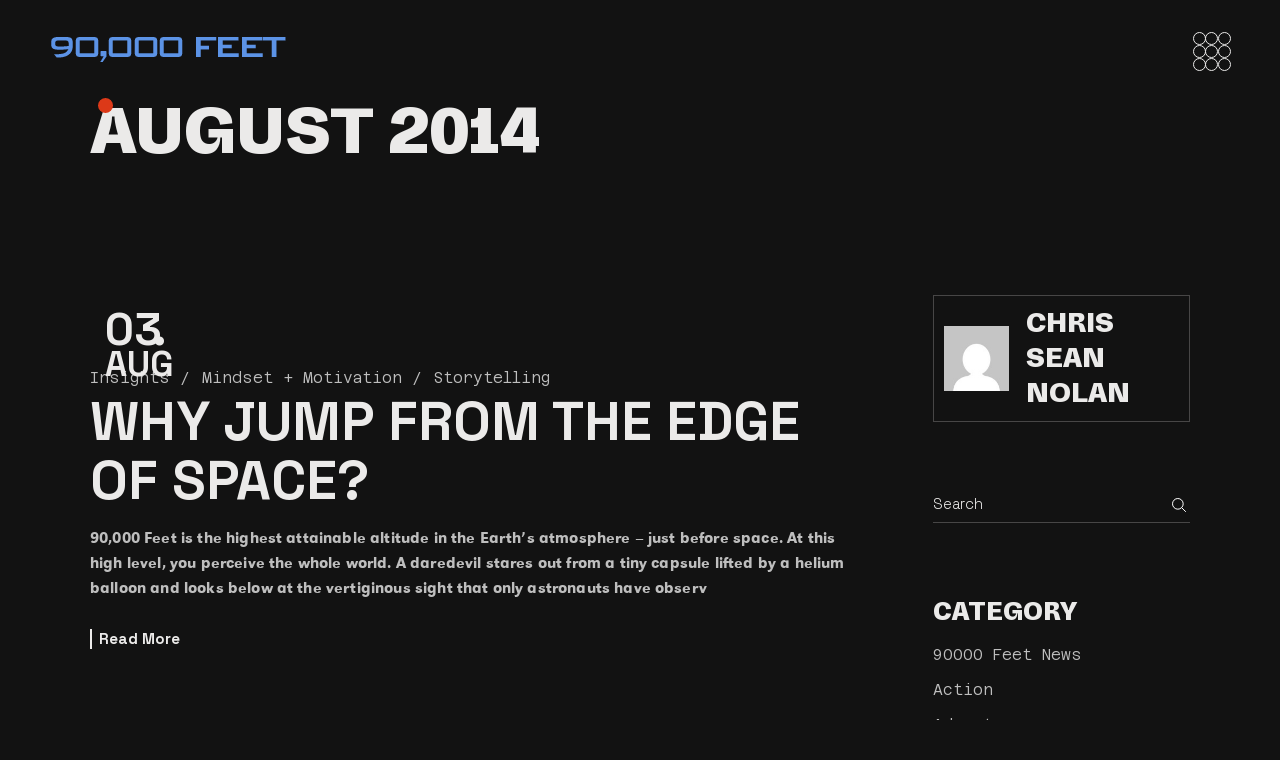

--- FILE ---
content_type: text/html; charset=UTF-8
request_url: https://90000feet.com/2014/08/
body_size: 14038
content:
<!DOCTYPE html>
<html lang="en">
<head>
	<meta charset="UTF-8">
	<meta name="viewport" content="width=device-width, initial-scale=1, user-scalable=yes">

	<title>August 2014 &#8211; 90000Feet</title>
<meta name='robots' content='max-image-preview:large' />
<link rel='dns-prefetch' href='//fonts.googleapis.com' />
<link rel="alternate" type="application/rss+xml" title="90000Feet &raquo; Feed" href="https://90000feet.com/feed/" />
<link rel="alternate" type="application/rss+xml" title="90000Feet &raquo; Comments Feed" href="https://90000feet.com/comments/feed/" />
<script type="text/javascript">
/* <![CDATA[ */
window._wpemojiSettings = {"baseUrl":"https:\/\/s.w.org\/images\/core\/emoji\/15.0.3\/72x72\/","ext":".png","svgUrl":"https:\/\/s.w.org\/images\/core\/emoji\/15.0.3\/svg\/","svgExt":".svg","source":{"concatemoji":"https:\/\/90000feet.com\/wp-includes\/js\/wp-emoji-release.min.js?ver=6.6.4"}};
/*! This file is auto-generated */
!function(i,n){var o,s,e;function c(e){try{var t={supportTests:e,timestamp:(new Date).valueOf()};sessionStorage.setItem(o,JSON.stringify(t))}catch(e){}}function p(e,t,n){e.clearRect(0,0,e.canvas.width,e.canvas.height),e.fillText(t,0,0);var t=new Uint32Array(e.getImageData(0,0,e.canvas.width,e.canvas.height).data),r=(e.clearRect(0,0,e.canvas.width,e.canvas.height),e.fillText(n,0,0),new Uint32Array(e.getImageData(0,0,e.canvas.width,e.canvas.height).data));return t.every(function(e,t){return e===r[t]})}function u(e,t,n){switch(t){case"flag":return n(e,"\ud83c\udff3\ufe0f\u200d\u26a7\ufe0f","\ud83c\udff3\ufe0f\u200b\u26a7\ufe0f")?!1:!n(e,"\ud83c\uddfa\ud83c\uddf3","\ud83c\uddfa\u200b\ud83c\uddf3")&&!n(e,"\ud83c\udff4\udb40\udc67\udb40\udc62\udb40\udc65\udb40\udc6e\udb40\udc67\udb40\udc7f","\ud83c\udff4\u200b\udb40\udc67\u200b\udb40\udc62\u200b\udb40\udc65\u200b\udb40\udc6e\u200b\udb40\udc67\u200b\udb40\udc7f");case"emoji":return!n(e,"\ud83d\udc26\u200d\u2b1b","\ud83d\udc26\u200b\u2b1b")}return!1}function f(e,t,n){var r="undefined"!=typeof WorkerGlobalScope&&self instanceof WorkerGlobalScope?new OffscreenCanvas(300,150):i.createElement("canvas"),a=r.getContext("2d",{willReadFrequently:!0}),o=(a.textBaseline="top",a.font="600 32px Arial",{});return e.forEach(function(e){o[e]=t(a,e,n)}),o}function t(e){var t=i.createElement("script");t.src=e,t.defer=!0,i.head.appendChild(t)}"undefined"!=typeof Promise&&(o="wpEmojiSettingsSupports",s=["flag","emoji"],n.supports={everything:!0,everythingExceptFlag:!0},e=new Promise(function(e){i.addEventListener("DOMContentLoaded",e,{once:!0})}),new Promise(function(t){var n=function(){try{var e=JSON.parse(sessionStorage.getItem(o));if("object"==typeof e&&"number"==typeof e.timestamp&&(new Date).valueOf()<e.timestamp+604800&&"object"==typeof e.supportTests)return e.supportTests}catch(e){}return null}();if(!n){if("undefined"!=typeof Worker&&"undefined"!=typeof OffscreenCanvas&&"undefined"!=typeof URL&&URL.createObjectURL&&"undefined"!=typeof Blob)try{var e="postMessage("+f.toString()+"("+[JSON.stringify(s),u.toString(),p.toString()].join(",")+"));",r=new Blob([e],{type:"text/javascript"}),a=new Worker(URL.createObjectURL(r),{name:"wpTestEmojiSupports"});return void(a.onmessage=function(e){c(n=e.data),a.terminate(),t(n)})}catch(e){}c(n=f(s,u,p))}t(n)}).then(function(e){for(var t in e)n.supports[t]=e[t],n.supports.everything=n.supports.everything&&n.supports[t],"flag"!==t&&(n.supports.everythingExceptFlag=n.supports.everythingExceptFlag&&n.supports[t]);n.supports.everythingExceptFlag=n.supports.everythingExceptFlag&&!n.supports.flag,n.DOMReady=!1,n.readyCallback=function(){n.DOMReady=!0}}).then(function(){return e}).then(function(){var e;n.supports.everything||(n.readyCallback(),(e=n.source||{}).concatemoji?t(e.concatemoji):e.wpemoji&&e.twemoji&&(t(e.twemoji),t(e.wpemoji)))}))}((window,document),window._wpemojiSettings);
/* ]]> */
</script>
<link rel='stylesheet' id='animate-css' href='https://90000feet.com/wp-content/plugins/qi-blocks/assets/css/plugins/animate/animate.min.css?ver=4.1.1' type='text/css' media='all' />
<link rel='stylesheet' id='slider-style-css' href='https://90000feet.com/wp-content/plugins/ultimate-portfolio/lib/css/swiper-bundle.min.css?ver=1.1.0' type='text/css' media='all' />
<link rel='stylesheet' id='fancybox-style-css' href='https://90000feet.com/wp-content/plugins/ultimate-portfolio/lib/css/jquery.fancybox.min.css?ver=1.1.0' type='text/css' media='all' />
<link rel='stylesheet' id='elegant-icons-css' href='https://90000feet.com/wp-content/plugins/firstframe-core/inc/icons/elegant-icons/assets/css/elegant-icons.min.css?ver=6.6.4' type='text/css' media='all' />
<link rel='stylesheet' id='font-awesome-css' href='https://90000feet.com/wp-content/plugins/firstframe-core/inc/icons/font-awesome/assets/css/all.min.css?ver=6.6.4' type='text/css' media='all' />
<link rel='stylesheet' id='hfe-widgets-style-css' href='https://90000feet.com/wp-content/plugins/header-footer-elementor/inc/widgets-css/frontend.css?ver=1.6.42' type='text/css' media='all' />
<style id='wp-emoji-styles-inline-css' type='text/css'>

	img.wp-smiley, img.emoji {
		display: inline !important;
		border: none !important;
		box-shadow: none !important;
		height: 1em !important;
		width: 1em !important;
		margin: 0 0.07em !important;
		vertical-align: -0.1em !important;
		background: none !important;
		padding: 0 !important;
	}
</style>
<style id='wp-block-library-inline-css' type='text/css'>
:root{--wp-admin-theme-color:#007cba;--wp-admin-theme-color--rgb:0,124,186;--wp-admin-theme-color-darker-10:#006ba1;--wp-admin-theme-color-darker-10--rgb:0,107,161;--wp-admin-theme-color-darker-20:#005a87;--wp-admin-theme-color-darker-20--rgb:0,90,135;--wp-admin-border-width-focus:2px;--wp-block-synced-color:#7a00df;--wp-block-synced-color--rgb:122,0,223;--wp-bound-block-color:var(--wp-block-synced-color)}@media (min-resolution:192dpi){:root{--wp-admin-border-width-focus:1.5px}}.wp-element-button{cursor:pointer}:root{--wp--preset--font-size--normal:16px;--wp--preset--font-size--huge:42px}:root .has-very-light-gray-background-color{background-color:#eee}:root .has-very-dark-gray-background-color{background-color:#313131}:root .has-very-light-gray-color{color:#eee}:root .has-very-dark-gray-color{color:#313131}:root .has-vivid-green-cyan-to-vivid-cyan-blue-gradient-background{background:linear-gradient(135deg,#00d084,#0693e3)}:root .has-purple-crush-gradient-background{background:linear-gradient(135deg,#34e2e4,#4721fb 50%,#ab1dfe)}:root .has-hazy-dawn-gradient-background{background:linear-gradient(135deg,#faaca8,#dad0ec)}:root .has-subdued-olive-gradient-background{background:linear-gradient(135deg,#fafae1,#67a671)}:root .has-atomic-cream-gradient-background{background:linear-gradient(135deg,#fdd79a,#004a59)}:root .has-nightshade-gradient-background{background:linear-gradient(135deg,#330968,#31cdcf)}:root .has-midnight-gradient-background{background:linear-gradient(135deg,#020381,#2874fc)}.has-regular-font-size{font-size:1em}.has-larger-font-size{font-size:2.625em}.has-normal-font-size{font-size:var(--wp--preset--font-size--normal)}.has-huge-font-size{font-size:var(--wp--preset--font-size--huge)}.has-text-align-center{text-align:center}.has-text-align-left{text-align:left}.has-text-align-right{text-align:right}#end-resizable-editor-section{display:none}.aligncenter{clear:both}.items-justified-left{justify-content:flex-start}.items-justified-center{justify-content:center}.items-justified-right{justify-content:flex-end}.items-justified-space-between{justify-content:space-between}.screen-reader-text{border:0;clip:rect(1px,1px,1px,1px);clip-path:inset(50%);height:1px;margin:-1px;overflow:hidden;padding:0;position:absolute;width:1px;word-wrap:normal!important}.screen-reader-text:focus{background-color:#ddd;clip:auto!important;clip-path:none;color:#444;display:block;font-size:1em;height:auto;left:5px;line-height:normal;padding:15px 23px 14px;text-decoration:none;top:5px;width:auto;z-index:100000}html :where(.has-border-color){border-style:solid}html :where([style*=border-top-color]){border-top-style:solid}html :where([style*=border-right-color]){border-right-style:solid}html :where([style*=border-bottom-color]){border-bottom-style:solid}html :where([style*=border-left-color]){border-left-style:solid}html :where([style*=border-width]){border-style:solid}html :where([style*=border-top-width]){border-top-style:solid}html :where([style*=border-right-width]){border-right-style:solid}html :where([style*=border-bottom-width]){border-bottom-style:solid}html :where([style*=border-left-width]){border-left-style:solid}html :where(img[class*=wp-image-]){height:auto;max-width:100%}:where(figure){margin:0 0 1em}html :where(.is-position-sticky){--wp-admin--admin-bar--position-offset:var(--wp-admin--admin-bar--height,0px)}@media screen and (max-width:600px){html :where(.is-position-sticky){--wp-admin--admin-bar--position-offset:0px}}
</style>
<style id='classic-theme-styles-inline-css' type='text/css'>
/*! This file is auto-generated */
.wp-block-button__link{color:#fff;background-color:#32373c;border-radius:9999px;box-shadow:none;text-decoration:none;padding:calc(.667em + 2px) calc(1.333em + 2px);font-size:1.125em}.wp-block-file__button{background:#32373c;color:#fff;text-decoration:none}
</style>
<link rel='stylesheet' id='contact-form-7-css' href='https://90000feet.com/wp-content/plugins/contact-form-7/includes/css/styles.css?ver=5.9.8' type='text/css' media='all' />
<link rel='stylesheet' id='qi-blocks-grid-css' href='https://90000feet.com/wp-content/plugins/qi-blocks/assets/dist/grid.css?ver=1.3.3' type='text/css' media='all' />
<link rel='stylesheet' id='qi-blocks-main-css' href='https://90000feet.com/wp-content/plugins/qi-blocks/assets/dist/main.css?ver=1.3.3' type='text/css' media='all' />
<link rel='stylesheet' id='hfe-style-css' href='https://90000feet.com/wp-content/plugins/header-footer-elementor/assets/css/header-footer-elementor.css?ver=1.6.42' type='text/css' media='all' />
<link rel='stylesheet' id='firstframe-core-elementor-css' href='https://90000feet.com/wp-content/plugins/firstframe-core/inc/plugins/elementor/assets/css/elementor.min.css?ver=6.6.4' type='text/css' media='all' />
<link rel='stylesheet' id='elementor-icons-css' href='https://90000feet.com/wp-content/plugins/elementor/assets/lib/eicons/css/elementor-icons.min.css?ver=5.31.0' type='text/css' media='all' />
<link rel='stylesheet' id='elementor-frontend-css' href='https://90000feet.com/wp-content/plugins/elementor/assets/css/frontend.min.css?ver=3.24.5' type='text/css' media='all' />
<link rel='stylesheet' id='swiper-css' href='https://90000feet.com/wp-content/plugins/qi-addons-for-elementor/assets/plugins/swiper/8.4.5/swiper.min.css?ver=6.6.4' type='text/css' media='all' />
<link rel='stylesheet' id='e-swiper-css' href='https://90000feet.com/wp-content/plugins/elementor/assets/css/conditionals/e-swiper.min.css?ver=3.24.5' type='text/css' media='all' />
<link rel='stylesheet' id='elementor-post-2373-css' href='https://90000feet.com/wp-content/uploads/elementor/css/post-2373.css?ver=1727967824' type='text/css' media='all' />
<link rel='stylesheet' id='elementor-pro-css' href='https://90000feet.com/wp-content/plugins/elementor-pro/assets/css/frontend.min.css?ver=3.19.2' type='text/css' media='all' />
<link rel='stylesheet' id='font-awesome-5-all-css' href='https://90000feet.com/wp-content/plugins/elementor/assets/lib/font-awesome/css/all.min.css?ver=3.24.5' type='text/css' media='all' />
<link rel='stylesheet' id='font-awesome-4-shim-css' href='https://90000feet.com/wp-content/plugins/elementor/assets/lib/font-awesome/css/v4-shims.min.css?ver=3.24.5' type='text/css' media='all' />
<link rel='stylesheet' id='elementor-global-css' href='https://90000feet.com/wp-content/uploads/elementor/css/global.css?ver=1727967974' type='text/css' media='all' />
<link rel='stylesheet' id='qi-addons-for-elementor-grid-style-css' href='https://90000feet.com/wp-content/plugins/qi-addons-for-elementor/assets/css/grid.min.css?ver=1.8.0' type='text/css' media='all' />
<link rel='stylesheet' id='qi-addons-for-elementor-helper-parts-style-css' href='https://90000feet.com/wp-content/plugins/qi-addons-for-elementor/assets/css/helper-parts.min.css?ver=1.8.0' type='text/css' media='all' />
<link rel='stylesheet' id='qi-addons-for-elementor-style-css' href='https://90000feet.com/wp-content/plugins/qi-addons-for-elementor/assets/css/main.min.css?ver=1.8.0' type='text/css' media='all' />
<link rel='stylesheet' id='perfect-scrollbar-css' href='https://90000feet.com/wp-content/plugins/firstframe-core/assets/plugins/perfect-scrollbar/perfect-scrollbar.css?ver=6.6.4' type='text/css' media='all' />
<link rel='stylesheet' id='firstframe-main-css' href='https://90000feet.com/wp-content/themes/firstframe/assets/css/main.min.css?ver=6.6.4' type='text/css' media='all' />
<link rel='stylesheet' id='firstframe-core-style-css' href='https://90000feet.com/wp-content/plugins/firstframe-core/assets/css/firstframe-core.min.css?ver=6.6.4' type='text/css' media='all' />
<link rel='stylesheet' id='firstframe-child-style-css' href='https://90000feet.com/wp-content/themes/firstframe-child/style.css?ver=6.6.4' type='text/css' media='all' />
<link rel='stylesheet' id='firstframe-google-fonts-css' href='https://fonts.googleapis.com/css?family=Space+Grotesk%3A300%2C400%2C500%2C600%2C700%7CAzeret+Mono%3A300%2C400%2C500%2C600%2C700&#038;subset=latin-ext&#038;display=swap&#038;ver=1.0.0' type='text/css' media='all' />
<link rel='stylesheet' id='firstframe-style-css' href='https://90000feet.com/wp-content/themes/firstframe/style.css?ver=6.6.4' type='text/css' media='all' />
<style id='firstframe-style-inline-css' type='text/css'>
#qodef-page-footer-top-area-inner { padding-top: 160px;padding-bottom: 145px;padding-left: 10%!important;padding-right: 10%!important;}#qodef-page-header .qodef-header-logo-link { height: 100px;}#qodef-page-mobile-header .qodef-mobile-header-logo-link { height: 30px;}.qodef-mobile-header--standard #qodef-mobile-header-navigation .qodef-m-inner { background-color: #121212;}.qodef-mobile-header--standard #qodef-page-mobile-header { background-color: #121212;}
</style>
<link rel='stylesheet' id='google-fonts-1-css' href='https://fonts.googleapis.com/css?family=Space+Grotesk%3A100%2C100italic%2C200%2C200italic%2C300%2C300italic%2C400%2C400italic%2C500%2C500italic%2C600%2C600italic%2C700%2C700italic%2C800%2C800italic%2C900%2C900italic&#038;display=auto&#038;ver=6.6.4' type='text/css' media='all' />
<link rel="preconnect" href="https://fonts.gstatic.com/" crossorigin><script type="text/javascript" src="https://90000feet.com/wp-includes/js/jquery/jquery.min.js?ver=3.7.1" id="jquery-core-js"></script>
<script type="text/javascript" src="https://90000feet.com/wp-includes/js/jquery/jquery-migrate.min.js?ver=3.4.1" id="jquery-migrate-js"></script>
<script type="text/javascript" id="up-admin-script-js-extra">
/* <![CDATA[ */
var up_genral_setting_Data = {"lazyLoadStatus":"No","photoSrc":"https:\/\/90000feet.com\/wp-content\/plugins\/ultimate-portfolio\/src\/assets\/images\/default_image.png","imageId":"Not set"};
/* ]]> */
</script>
<script type="text/javascript" src="https://90000feet.com/wp-content/plugins/ultimate-portfolio/dist/admin.js?ver=6.6.4" id="up-admin-script-js"></script>
<script type="text/javascript" src="https://90000feet.com/wp-content/plugins/elementor/assets/lib/font-awesome/js/v4-shims.min.js?ver=3.24.5" id="font-awesome-4-shim-js"></script>
<link rel="https://api.w.org/" href="https://90000feet.com/wp-json/" /><link rel="EditURI" type="application/rsd+xml" title="RSD" href="https://90000feet.com/xmlrpc.php?rsd" />
<meta name="generator" content="WordPress 6.6.4" />
<meta name="generator" content="Elementor 3.24.5; features: additional_custom_breakpoints; settings: css_print_method-external, google_font-enabled, font_display-auto">
			<style>
				.e-con.e-parent:nth-of-type(n+4):not(.e-lazyloaded):not(.e-no-lazyload),
				.e-con.e-parent:nth-of-type(n+4):not(.e-lazyloaded):not(.e-no-lazyload) * {
					background-image: none !important;
				}
				@media screen and (max-height: 1024px) {
					.e-con.e-parent:nth-of-type(n+3):not(.e-lazyloaded):not(.e-no-lazyload),
					.e-con.e-parent:nth-of-type(n+3):not(.e-lazyloaded):not(.e-no-lazyload) * {
						background-image: none !important;
					}
				}
				@media screen and (max-height: 640px) {
					.e-con.e-parent:nth-of-type(n+2):not(.e-lazyloaded):not(.e-no-lazyload),
					.e-con.e-parent:nth-of-type(n+2):not(.e-lazyloaded):not(.e-no-lazyload) * {
						background-image: none !important;
					}
				}
			</style>
			</head>
<body class="archive date wp-custom-logo qi-blocks-1.3.3 qodef-gutenberg--no-touch qode-framework-1.2.2 ehf-template-firstframe ehf-stylesheet-firstframe-child qodef-qi--no-touch qi-addons-for-elementor-1.8.0 qodef-age-verification--opened qodef-back-to-top--enabled qodef-custom-cursor-enabled qodef-custom-cursor-circle  qodef-header--standard qodef-header-appearance--sticky qodef-mobile-header--standard qodef-drop-down-second--full-width qodef-drop-down-second--default firstframe-core-1.0 firstframe-child-1.0 firstframe-1.0 qodef-content-grid-1400 qodef-header-standard--center qodef-search--covers-header elementor-default elementor-kit-2373" itemscope itemtype="https://schema.org/WebPage">
	<a class="skip-link screen-reader-text" href="#qodef-page-content">Skip to the content</a>	<div id="qodef-page-wrapper" class="">
		<header id="qodef-page-header"  role="banner">
		<div id="qodef-page-header-inner" class="">
		<div class="qodef-header-wrapper">
	<div class="qodef-header-logo">
		<a itemprop="url" class="qodef-header-logo-link qodef-height--set qodef-source--image" href="https://90000feet.com/" rel="home">
	<img width="236" height="60" src="https://90000feet.com/wp-content/uploads/2014/04/logo-footer.png" class="qodef-header-logo-image qodef--main qodef--customizer" alt="90000Feet" itemprop="logo" decoding="async" /><img width="236" height="60" src="https://90000feet.com/wp-content/uploads/2024/07/logo-footer-150x60-1.png" class="qodef-header-logo-image qodef--dark" alt="logo dark" itemprop="image" /><img width="236" height="60" src="https://90000feet.com/wp-content/uploads/2024/07/logo-footer-150x60-1.png" class="qodef-header-logo-image qodef--light" alt="logo light" itemprop="image" /></a>
	</div>
		<div class="qodef-widget-holder qodef--one">
		<div id="firstframe_core_side_area_opener-4" class="widget widget_firstframe_core_side_area_opener qodef-header-widget-area-one" data-area="header-widget-one"><a href="javascript:void(0)"  class="qodef-opener-icon qodef-m qodef-source--predefined qodef-side-area-opener"  >
	<span class="qodef-m-icon qodef--open">
		<span class="qodef-m-circles"><span class="qodef-m-circle qodef--1"></span><span class="qodef-m-circle qodef--2"></span><span class="qodef-m-circle qodef--3"></span><span class="qodef-m-circle qodef--4"></span><span class="qodef-m-circle qodef--5"></span><span class="qodef-m-circle qodef--6"></span><span class="qodef-m-circle qodef--7"></span><span class="qodef-m-circle qodef--8"></span><span class="qodef-m-circle qodef--9"></span></span>	</span>
		</a>
</div>	</div>
</div>
	</div>
	<div class="qodef-header-sticky qodef-custom-header-layout qodef-appearance--down">
	<div class="qodef-header-sticky-inner ">
		<a itemprop="url" class="qodef-header-logo-link qodef-height--set qodef-source--image" href="https://90000feet.com/" rel="home">
	<img width="236" height="60" src="https://90000feet.com/wp-content/uploads/2014/04/logo-footer.png" class="qodef-header-logo-image qodef--main qodef--customizer" alt="90000Feet" itemprop="logo" decoding="async" /></a>
	<div class="qodef-widget-holder qodef--one">
		<div id="firstframe_core_side_area_opener-10" class="widget widget_firstframe_core_side_area_opener qodef-sticky-right"><a href="javascript:void(0)"  class="qodef-opener-icon qodef-m qodef-source--predefined qodef-side-area-opener"  >
	<span class="qodef-m-icon qodef--open">
		<span class="qodef-m-circles"><span class="qodef-m-circle qodef--1"></span><span class="qodef-m-circle qodef--2"></span><span class="qodef-m-circle qodef--3"></span><span class="qodef-m-circle qodef--4"></span><span class="qodef-m-circle qodef--5"></span><span class="qodef-m-circle qodef--6"></span><span class="qodef-m-circle qodef--7"></span><span class="qodef-m-circle qodef--8"></span><span class="qodef-m-circle qodef--9"></span></span>	</span>
		</a>
</div>	</div>
	</div>
</div>
</header>
<header id="qodef-page-mobile-header" role="banner">
		<div id="qodef-page-mobile-header-inner" class="">
		<a itemprop="url" class="qodef-mobile-header-logo-link qodef-height--set qodef-source--image" href="https://90000feet.com/" rel="home">
	<img width="236" height="60" src="https://90000feet.com/wp-content/uploads/2014/04/logo-footer.png" class="qodef-header-logo-image qodef--main qodef--customizer" alt="90000Feet" itemprop="logo" decoding="async" /></a>
<a href="javascript:void(0)"  class="qodef-opener-icon qodef-m qodef-source--predefined qodef-mobile-header-opener"  >
	<span class="qodef-m-icon qodef--open">
		<span class="qodef-m-circles"><span class="qodef-m-circle qodef--1"></span><span class="qodef-m-circle qodef--2"></span><span class="qodef-m-circle qodef--3"></span><span class="qodef-m-circle qodef--4"></span><span class="qodef-m-circle qodef--5"></span><span class="qodef-m-circle qodef--6"></span><span class="qodef-m-circle qodef--7"></span><span class="qodef-m-circle qodef--8"></span><span class="qodef-m-circle qodef--9"></span></span>	</span>
			<span class="qodef-m-icon qodef--close">
			<span class="qodef-m-circles"><span class="qodef-m-circle qodef--1"></span><span class="qodef-m-circle qodef--2"></span><span class="qodef-m-circle qodef--3"></span><span class="qodef-m-circle qodef--4"></span><span class="qodef-m-circle qodef--5"></span><span class="qodef-m-circle qodef--6"></span><span class="qodef-m-circle qodef--7"></span><span class="qodef-m-circle qodef--8"></span><span class="qodef-m-circle qodef--9"></span></span>		</span>
		</a>
	</div>
	</header>
		<div id="qodef-page-outer">
			<div class="qodef-page-title qodef-m qodef-title--standard qodef-alignment--left qodef-vertical-alignment--header-bottom">
		<div class="qodef-m-inner">
		<div class="qodef-m-content qodef-content-grid ">
	<h1 class="qodef-m-title entry-title">
		August 2014	</h1>
	</div>
	</div>
	</div>
			<div id="qodef-page-inner" class="qodef-content-grid">
<main id="qodef-page-content" class="qodef-grid qodef-layout--template qodef-grid-template--9-3 qodef-gutter--very-large" role="main">
	<div class="qodef-grid-inner">
		<div class="qodef-grid-item qodef-page-content-section qodef-col--content">
		<div class="qodef-blog qodef-m qodef--list">
		<article class="qodef-blog-item qodef-e post-1100 post type-post status-publish format-gallery hentry category-insights category-uncatagorized category-storytelling post_format-post-format-gallery">
    <div class="qodef-e-inner">
        <a itemprop="dateCreated" href="https://90000feet.com/2014/08/" class="entry-date published updated">
	<span class="qodef-time-day">03</span>
	<span class="qodef-time-month">Aug</span>
</a>
<div class="qodef-e-media">
	</div>
        <div class="qodef-e-content">
            <div class="qodef-e-top-holder">
                <div class="qodef-e-info">
                    <a href="https://90000feet.com/category/insights/" rel="tag">Insights</a><span class="qodef-info-separator-single"></span><a href="https://90000feet.com/category/uncatagorized/" rel="tag">Mindset + Motivation</a><span class="qodef-info-separator-single"></span><a href="https://90000feet.com/category/storytelling/" rel="tag">Storytelling</a><div class="qodef-info-separator-end"></div>                </div>
            </div>
            <div class="qodef-e-text">
                <h2 itemprop="name" class="qodef-e-title entry-title">
			<a itemprop="url" class="qodef-e-title-link" href="https://90000feet.com/why-jump-from-the-edge-of-space/">
			Why Jump From the Edge of Space?			</a>
	</h2>
		<p itemprop="description" class="qodef-e-excerpt">90,000 Feet is the highest attainable altitude in the Earth&#8217;s atmosphere &#8211; just before space. At this high level, you perceive the whole world. A daredevil stares out from a tiny capsule lifted by a helium balloon and looks below at the vertiginous sight that only astronauts have observ</p>
		            </div>
            <div class="qodef-e-bottom-holder">
                <div class="qodef-e-left">
                    	<div class="qodef-e-read-more">
		<a class="qodef-shortcode qodef-m  qodef-button qodef-layout--textual  qodef-html--link" href="https://90000feet.com/why-jump-from-the-edge-of-space/" target="_self"  >	<span class="qodef-m-text">Read More</span></a>	</div>
                </div>
                <div class="qodef-e-right qodef-e-info">

                </div>
            </div>
        </div>
    </div>
</article>
	</div>
</div>
	<div class="qodef-grid-item qodef-page-sidebar-section qodef-col--sidebar">
			<aside id="qodef-page-sidebar" role="complementary">
		<div id="firstframe_core_author_info-2" class="widget widget_firstframe_core_author_info" data-area="qodef-main-sidebar">			<div class="widget qodef-author-info">
				<a itemprop="url" class="qodef-author-info-image" href="https://90000feet.com/author/admin/">
					<img alt='' src='https://secure.gravatar.com/avatar/b3b32aaecabda5387f8f100496584429?s=120&#038;d=mm&#038;r=g' srcset='https://secure.gravatar.com/avatar/b3b32aaecabda5387f8f100496584429?s=240&#038;d=mm&#038;r=g 2x' class='avatar avatar-120 photo' height='120' width='120' decoding='async'/>				</a>
				<div class="qodef-author-info-right">
					<h6 class="qodef-author-info-name vcard author">
						<a itemprop="url" href="https://90000feet.com/author/admin/">
							<span class="fn">Chris Sean Nolan</span>
						</a>
					</h6>
									</div>
			</div>
			</div><div id="firstframe_core_separator-7" class="widget widget_firstframe_core_separator" data-area="qodef-main-sidebar"><div class="qodef-shortcode qodef-m  qodef-separator clear qodef-position--center ">	<div class="qodef-m-line" style="border-color: transparent;border-style: solid;width: 100%;border-bottom-width: 1px;margin-top: 0px;margin-bottom: 28px"></div></div></div><div id="block-15" class="widget widget_block widget_search" data-area="qodef-main-sidebar"><form role="search" method="get" class="wp-block-search__button-inside wp-block-search__icon-button qodef-search-form wp-block-search" action="https://90000feet.com/"><label for="qodef-search-form-1" class="qodef-search-form-label screen-reader-text">Search</label><div class="qodef-search-form-inner "><input type="search" id="qodef-search-form-1" class="qodef-search-form-field " name="s" value="" placeholder="Search"  required /><button type="submit" class="qodef-search-form-button  qodef--button-inside qodef--has-icon" ><svg class="qodef-svg--search" xmlns="http://www.w3.org/2000/svg" width="14.255" height="14.255"><g fill="none" stroke="#fff" stroke-miterlimit="10"><path d="M5.838.5a5.338 5.338 0 1 0 5.338 5.338A5.338 5.338 0 0 0 5.838.5Z" data-name="Path 512"/><path stroke-linecap="round" d="m9.82 9.82 3.728 3.728" data-name="Path 513"/></g></svg></button></div></form></div><div id="firstframe_core_separator-6" class="widget widget_firstframe_core_separator" data-area="qodef-main-sidebar"><div class="qodef-shortcode qodef-m  qodef-separator clear qodef-position--center ">	<div class="qodef-m-line" style="border-color: transparent;border-style: solid;width: 100%;border-bottom-width: 1px;margin-top: 0px;margin-bottom: 38px"></div></div></div><div id="firstframe_core_title_widget-4" class="widget widget_firstframe_core_title_widget" data-area="qodef-main-sidebar">							<h5 class="qodef-widget-title" style="margin-bottom: 15px">
				CATEGORY				</h5>
						</div><div id="block-16" class="widget widget_block widget_categories" data-area="qodef-main-sidebar"><ul class="wp-block-categories-list wp-block-categories">	<li class="cat-item cat-item-43"><a href="https://90000feet.com/category/90000-feet-news/">90000 Feet News</a>
</li>
	<li class="cat-item cat-item-57"><a href="https://90000feet.com/category/action/">Action</a>
</li>
	<li class="cat-item cat-item-58"><a href="https://90000feet.com/category/adventure/">Adventure</a>
</li>
	<li class="cat-item cat-item-59"><a href="https://90000feet.com/category/artwork/">Artwork</a>
</li>
	<li class="cat-item cat-item-60"><a href="https://90000feet.com/category/biography/">Biography</a>
</li>
	<li class="cat-item cat-item-7"><a href="https://90000feet.com/category/video/">Brand Video</a>
</li>
	<li class="cat-item cat-item-39"><a href="https://90000feet.com/category/branding-messaging/">Branding</a>
</li>
	<li class="cat-item cat-item-61"><a href="https://90000feet.com/category/film/">Film</a>
</li>
	<li class="cat-item cat-item-45"><a href="https://90000feet.com/category/insights/">Insights</a>
</li>
	<li class="cat-item cat-item-3"><a href="https://90000feet.com/category/interview/">Interview</a>
</li>
	<li class="cat-item cat-item-1"><a href="https://90000feet.com/category/uncatagorized/">Mindset + Motivation</a>
</li>
	<li class="cat-item cat-item-62"><a href="https://90000feet.com/category/mystery/">Mystery</a>
</li>
	<li class="cat-item cat-item-63"><a href="https://90000feet.com/category/producers/">Producers</a>
</li>
	<li class="cat-item cat-item-40"><a href="https://90000feet.com/category/storytelling/">Storytelling</a>
</li>
	<li class="cat-item cat-item-46"><a href="https://90000feet.com/category/video-strategy/">Video Strategy</a>
</li>
</ul></div><div id="firstframe_core_separator-2" class="widget widget_firstframe_core_separator" data-area="qodef-main-sidebar"><div class="qodef-shortcode qodef-m  qodef-separator clear qodef-position--center ">	<div class="qodef-m-line" style="border-color: transparent;border-style: solid;width: 100%;border-bottom-width: 1px;margin-top: 0px;margin-bottom: 30px"></div></div></div><div id="firstframe_core_title_widget-5" class="widget widget_firstframe_core_title_widget" data-area="qodef-main-sidebar">							<h5 class="qodef-widget-title" style="margin-bottom: 23px">
				RELATED POSTS				</h5>
						</div><div id="firstframe_core_simple_blog_list-3" class="widget widget_firstframe_core_simple_blog_list" data-area="qodef-main-sidebar"><div class="qodef-shortcode qodef-m  qodef-blog qodef-item-layout--simple qodef-grid qodef-layout--columns  qodef-gutter--no qodef-vertical-gutter--large qodef-col-num--1 qodef-item-layout--simple qodef-pagination--off qodef-responsive--predefined qodef-swiper--show-pagination" data-options="{&quot;plugin&quot;:&quot;firstframe_core&quot;,&quot;module&quot;:&quot;blog\/shortcodes&quot;,&quot;shortcode&quot;:&quot;blog-list&quot;,&quot;post_type&quot;:&quot;post&quot;,&quot;next_page&quot;:&quot;2&quot;,&quot;max_pages_num&quot;:2,&quot;behavior&quot;:&quot;columns&quot;,&quot;images_proportion&quot;:&quot;original&quot;,&quot;columns&quot;:1,&quot;columns_responsive&quot;:&quot;predefined&quot;,&quot;columns_1440&quot;:&quot;3&quot;,&quot;columns_1366&quot;:&quot;3&quot;,&quot;columns_1024&quot;:&quot;3&quot;,&quot;columns_768&quot;:&quot;3&quot;,&quot;columns_680&quot;:&quot;3&quot;,&quot;columns_480&quot;:&quot;3&quot;,&quot;space&quot;:&quot;no&quot;,&quot;vertical_space&quot;:&quot;large&quot;,&quot;split_number&quot;:&quot;3.3&quot;,&quot;posts_per_page&quot;:&quot;2&quot;,&quot;orderby&quot;:&quot;date&quot;,&quot;order&quot;:&quot;ASC&quot;,&quot;additional_params&quot;:&quot;tax&quot;,&quot;tax&quot;:&quot;category&quot;,&quot;tax_slug&quot;:&quot;adventure&quot;,&quot;layout&quot;:&quot;simple&quot;,&quot;title_tag&quot;:&quot;h6&quot;,&quot;is_widget_element&quot;:&quot;yes&quot;,&quot;pagination_type&quot;:&quot;no-pagination&quot;,&quot;object_class_name&quot;:&quot;FirstFrameCore_Blog_List_Shortcode&quot;,&quot;taxonomy_filter&quot;:&quot;category&quot;,&quot;additional_query_args&quot;:{&quot;tax_query&quot;:[{&quot;taxonomy&quot;:&quot;category&quot;,&quot;field&quot;:&quot;slug&quot;,&quot;terms&quot;:&quot;adventure&quot;}]}}">		<div class="qodef-grid-inner">		<article class="qodef-e qodef-blog-item qodef-grid-item qodef-item--original post-848 post type-post status-publish format-standard hentry category-adventure tag-film tag-theater">	<div class="qodef-e-inner">		<div class="qodef-e-media">	</div>		<div class="qodef-e-content">			<div class="qodef-e-top-holder">				<div class="qodef-e-info">					<a itemprop="dateCreated" href="https://90000feet.com/2023/03/" class="entry-date published updated">	March 1, 2023</a><div class="qodef-info-separator-end"></div>				</div>			</div>			<div class="qodef-e-text">				<h6 itemprop="name" class="qodef-e-title entry-title" >	<a itemprop="url" class="qodef-e-title-link" href="https://90000feet.com/the-forgot-howard-hawks-tiger-shark-1932/">		The Forgot: Howard Hawks &#8220;Tiger Shark&#8221; (1932)	</a></h6>			</div>		</div>	</div></article><article class="qodef-e qodef-blog-item qodef-grid-item qodef-item--original post-853 post type-post status-publish format-standard hentry category-adventure tag-film tag-theater">	<div class="qodef-e-inner">		<div class="qodef-e-media">	</div>		<div class="qodef-e-content">			<div class="qodef-e-top-holder">				<div class="qodef-e-info">					<a itemprop="dateCreated" href="https://90000feet.com/2023/03/" class="entry-date published updated">	March 1, 2023</a><div class="qodef-info-separator-end"></div>				</div>			</div>			<div class="qodef-e-text">				<h6 itemprop="name" class="qodef-e-title entry-title" >	<a itemprop="url" class="qodef-e-title-link" href="https://90000feet.com/creed-iii-likely-will-open-to-40-million-2023/">		‘Creed III’ Likely Will Open to $40 Million (2023)	</a></h6>			</div>		</div>	</div></article>	</div>	</div></div><div id="firstframe_core_separator-3" class="widget widget_firstframe_core_separator" data-area="qodef-main-sidebar"><div class="qodef-shortcode qodef-m  qodef-separator clear qodef-position--center ">	<div class="qodef-m-line" style="border-color: transparent;border-style: solid;width: 100%;border-bottom-width: 1px;margin-top: 0px;margin-bottom: 32px"></div></div></div><div id="firstframe_core_title_widget-6" class="widget widget_firstframe_core_title_widget" data-area="qodef-main-sidebar">							<h5 class="qodef-widget-title" style="margin-bottom: 12px">
				Tags				</h5>
						</div><div id="block-17" class="widget widget_block widget_tag_cloud" data-area="qodef-main-sidebar"><p class="wp-block-tag-cloud"><a href="https://90000feet.com/tag/actors/" class="tag-cloud-link tag-link-64 tag-link-position-1" style="font-size: 10.8pt;" aria-label="Actors (9 items)">Actors</a>
<a href="https://90000feet.com/tag/film/" class="tag-cloud-link tag-link-66 tag-link-position-2" style="font-size: 21.44pt;" aria-label="Film (23 items)">Film</a>
<a href="https://90000feet.com/tag/film-noir/" class="tag-cloud-link tag-link-67 tag-link-position-3" style="font-size: 15pt;" aria-label="Film Noir (13 items)">Film Noir</a>
<a href="https://90000feet.com/tag/movie/" class="tag-cloud-link tag-link-68 tag-link-position-4" style="font-size: 10.8pt;" aria-label="Movie (9 items)">Movie</a>
<a href="https://90000feet.com/tag/theater/" class="tag-cloud-link tag-link-69 tag-link-position-5" style="font-size: 22pt;" aria-label="Theater (24 items)">Theater</a>
<a href="https://90000feet.com/tag/tv-shows/" class="tag-cloud-link tag-link-70 tag-link-position-6" style="font-size: 8pt;" aria-label="TV Shows (7 items)">TV Shows</a></p></div><div id="firstframe_core_separator-5" class="widget widget_firstframe_core_separator" data-area="qodef-main-sidebar"><div class="qodef-shortcode qodef-m  qodef-separator clear qodef-position--center ">	<div class="qodef-m-line" style="border-color: transparent;border-style: solid;width: 100%;border-bottom-width: 1px;margin-top: 0px;margin-bottom: 40px"></div></div></div><div id="block-18" class="widget widget_block" data-area="qodef-main-sidebar">
<div class="wp-block-qi-blocks-single-image qodef-block-container qodef-widget-block-daa8061a"><div class="qi-block-single-image qodef-block qodef-m"><div class="qodef-m-image"><a href="https://firstframe.qodeinteractive.com"><img decoding="async" class="wp-image-591"  src="https://firstframe.qodeinteractive.com/wp-content/uploads/2023/03/sidebar-blog-banner.jpg" alt=""/></a></div></div></div>
</div>	</aside>
	</div>
	</div>
</main>
			</div><!-- close #qodef-page-inner div from header.php -->
		</div><!-- close #qodef-page-outer div from header.php -->
		<a id="qodef-back-to-top" href="#" class="qodef--predefined">
	<span class="qodef-back-to-top-icon">
					<svg class="qodef-circle-svg" xmlns="http://www.w3.org/2000/svg" width="100" height="100"
			     viewBox="0 0 100 100">
				<path id="qodef-cicle-path-463" fill="none"
				      d="M12,50a38,38,0,1,1,38,38A38,38,0,0,1,12,50"/>
				<g class="qodef-circle-text-holder">
					<text class="qodef-circle-text">
					<textPath
							xlink:href="#qodef-cicle-path-463">BACK TO TOP ○ BACK TO TOP ○ BACK TO TOP ○</textPath>
					</text>
				</g>
				<g class="qodef-arrow">
					<g>
						<path class="qodef-arrow-vertical" d="m50,38v24"/>
						<path class="qodef-arrow-horizontal" d="M37.6,50.4L50,38l12.4,12.4"/>
					</g>
					<g>
						<path class="qodef-arrow-vertical" d="m50,38v24"/>
						<path class="qodef-arrow-horizontal" d="M37.6,50.4L50,38l12.4,12.4"/>
					</g>
				</g>
			</svg>
			</span>
</a>
<div id="qodef-custom-cursor-holder">
	<span class="qodef-custom-cursor-transform">
		<span class="qodef-custom-cursor-circle"></span>
		<span class="qodef-custom-cursor-arrow">
			<span class="qodef-custom-cursor-arrow-text-holder">
				<span class="qodef--next">
					Next				</span>
				<span class="qodef--prev">
					Prev				</span>
			</span>
		</span>
		<span class="qodef-custom-cursor-drag"><span>Drag</span></span>
		<span class="qodef-custom-cursor-custom-text">
			<span class="qodef-m-number"></span>
			<span class="qodef-m-text"></span>
		</span>
		 <svg width="0" height="0" viewBox="0 0 400 400">
		      <mask id="mask123">
					<circle fill="#fff" cx="250" cy="250" r="200"/>
		      </mask>
		 </svg>
	</span>
</div>
	<div id="qodef-side-area" >
		<a href="javascript:void(0)" id="qodef-side-area-close" class="qodef-opener-icon qodef-m qodef-source--predefined qodef--opened"  >
	<span class="qodef-m-icon ">
		<span class="qodef-m-circles"><span class="qodef-m-circle qodef--1"></span><span class="qodef-m-circle qodef--2"></span><span class="qodef-m-circle qodef--3"></span><span class="qodef-m-circle qodef--4"></span><span class="qodef-m-circle qodef--5"></span><span class="qodef-m-circle qodef--6"></span><span class="qodef-m-circle qodef--7"></span><span class="qodef-m-circle qodef--8"></span><span class="qodef-m-circle qodef--9"></span></span>	</span>
		</a>
		<div id="qodef-side-area-inner">
			<div id="firstframe_core_single_image-2" class="widget widget_firstframe_core_single_image" data-area="side-area"><div class="qodef-shortcode qodef-m  qodef-single-image qodef-layout--default  qodef--retina">	</div></div><div id="firstframe_core_title_widget-10" class="widget widget_firstframe_core_title_widget" data-area="side-area">							<h5 class="qodef-widget-title" style="margin-bottom: 1px">
				Movie Time!				</h5>
						</div><div id="block-28" class="widget widget_block widget_text" data-area="side-area">
<p>Lorem ipsum dolor sit amet conse<br>ctetur adipiscing elit.</p>
</div><div id="block-47" class="widget widget_block widget_media_gallery" data-area="side-area">
<figure class="wp-block-gallery has-nested-images columns-default is-cropped wp-block-gallery-1 is-layout-flex wp-block-gallery-is-layout-flex">
<figure class="wp-block-image size-large"><img decoding="async" data-id="2053" src="https://firstframe.qodeinteractive.com/wp-content/uploads/2023/03/side-area-img-1.jpg" alt="s" class="wp-image-2053"/></figure>



<figure class="wp-block-image size-large"><img decoding="async" data-id="2054" src="https://firstframe.qodeinteractive.com/wp-content/uploads/2023/03/side-area-img-2.jpg" alt="s" class="wp-image-2054"/></figure>



<figure class="wp-block-image size-large"><img decoding="async" data-id="2055" src="https://firstframe.qodeinteractive.com/wp-content/uploads/2023/03/side-area-img-3.jpg" alt="s" class="wp-image-2055"/></figure>
</figure>
</div><div id="block-33" class="widget widget_block" data-area="side-area"><p><a class="qodef--custom-underline" href="https://www.google.com/maps/place/Av.+de+Roma+58,+1700-349+Lisboa,+Portugal/@38.7496966,-9.1465118,17z/data=!3m1!4b1!4m13!1m7!3m6!1s0xd19331a61e4f33b:0x400ebbde49036d0!2sLisbon,+Portugal!3b1!8m2!3d38.7222524!4d-9.1393366!3m4!1s0xd1933abd9b0212b:0x1ce5454514083163!8m2!3d38.7496924!4d-9.1420271" target="_blank" rel="noreferrer noopener">Avenue de Roma 158b, Lisboa</a></p>
<p><a class="qodef--custom-underline" href="tel:42077001007" target="_blank" rel="noreferrer noopener">+ 4 20 7700 1007</a>
</p><p><a class="qodef--custom-underline" href="mailto:firstframe@example.com" target="_blank" rel="noreferrer noopener">firstframe@example.com</a></p></div><div id="block-34" class="widget widget_block" data-area="side-area"><a class="qodef--custom-underline" style="margin: 0 30px 0 0 ;" href="https://twitter.com/qodeinteractive" target="_blank" rel="noreferrer noopener">TW.</a><a class="qodef--custom-underline" style="margin: 0 30px 0 0 ;" href="https://twitter.com/qodeinteractive" target="_blank" rel="noreferrer noopener">VI.</a><a class="qodef--custom-underline" style="margin: 0 30px 0 0;" href="https://twitter.com/qodeinteractive" target="_blank" rel="noreferrer noopener">YT.</a><a class="qodef--custom-underline" href="https://twitter.com/qodeinteractive" target="_blank" rel="noreferrer noopener">IN.</a></div>		</div>
	</div>
	</div><!-- close #qodef-page-wrapper div from header.php -->
				<script type='text/javascript'>
				const lazyloadRunObserver = () => {
					const lazyloadBackgrounds = document.querySelectorAll( `.e-con.e-parent:not(.e-lazyloaded)` );
					const lazyloadBackgroundObserver = new IntersectionObserver( ( entries ) => {
						entries.forEach( ( entry ) => {
							if ( entry.isIntersecting ) {
								let lazyloadBackground = entry.target;
								if( lazyloadBackground ) {
									lazyloadBackground.classList.add( 'e-lazyloaded' );
								}
								lazyloadBackgroundObserver.unobserve( entry.target );
							}
						});
					}, { rootMargin: '200px 0px 200px 0px' } );
					lazyloadBackgrounds.forEach( ( lazyloadBackground ) => {
						lazyloadBackgroundObserver.observe( lazyloadBackground );
					} );
				};
				const events = [
					'DOMContentLoaded',
					'elementor/lazyload/observe',
				];
				events.forEach( ( event ) => {
					document.addEventListener( event, lazyloadRunObserver );
				} );
			</script>
			<style id='wp-block-search-inline-css' type='text/css'>
.wp-block-search__button{margin-left:10px;word-break:normal}.wp-block-search__button.has-icon{line-height:0}.wp-block-search__button svg{height:1.25em;min-height:24px;min-width:24px;width:1.25em;fill:currentColor;vertical-align:text-bottom}:where(.wp-block-search__button){border:1px solid #ccc;padding:6px 10px}.wp-block-search__inside-wrapper{display:flex;flex:auto;flex-wrap:nowrap;max-width:100%}.wp-block-search__label{width:100%}.wp-block-search__input{appearance:none;border:1px solid #949494;flex-grow:1;margin-left:0;margin-right:0;min-width:3rem;padding:8px;text-decoration:unset!important}.wp-block-search.wp-block-search__button-only .wp-block-search__button{flex-shrink:0;margin-left:0;max-width:100%}.wp-block-search.wp-block-search__button-only .wp-block-search__button[aria-expanded=true]{max-width:calc(100% - 100px)}.wp-block-search.wp-block-search__button-only .wp-block-search__inside-wrapper{min-width:0!important;transition-property:width}.wp-block-search.wp-block-search__button-only .wp-block-search__input{flex-basis:100%;transition-duration:.3s}.wp-block-search.wp-block-search__button-only.wp-block-search__searchfield-hidden,.wp-block-search.wp-block-search__button-only.wp-block-search__searchfield-hidden .wp-block-search__inside-wrapper{overflow:hidden}.wp-block-search.wp-block-search__button-only.wp-block-search__searchfield-hidden .wp-block-search__input{border-left-width:0!important;border-right-width:0!important;flex-basis:0;flex-grow:0;margin:0;min-width:0!important;padding-left:0!important;padding-right:0!important;width:0!important}:where(.wp-block-search__input){font-family:inherit;font-size:inherit;font-style:inherit;font-weight:inherit;letter-spacing:inherit;line-height:inherit;text-transform:inherit}:where(.wp-block-search__button-inside .wp-block-search__inside-wrapper){border:1px solid #949494;box-sizing:border-box;padding:4px}:where(.wp-block-search__button-inside .wp-block-search__inside-wrapper) .wp-block-search__input{border:none;border-radius:0;padding:0 4px}:where(.wp-block-search__button-inside .wp-block-search__inside-wrapper) .wp-block-search__input:focus{outline:none}:where(.wp-block-search__button-inside .wp-block-search__inside-wrapper) :where(.wp-block-search__button){padding:4px 8px}.wp-block-search.aligncenter .wp-block-search__inside-wrapper{margin:auto}.wp-block[data-align=right] .wp-block-search.wp-block-search__button-only .wp-block-search__inside-wrapper{float:right}
</style>
<style id='wp-block-categories-inline-css' type='text/css'>
.wp-block-categories{box-sizing:border-box}.wp-block-categories.alignleft{margin-right:2em}.wp-block-categories.alignright{margin-left:2em}.wp-block-categories.wp-block-categories-dropdown.aligncenter{text-align:center}
</style>
<style id='wp-block-tag-cloud-inline-css' type='text/css'>
.wp-block-tag-cloud{box-sizing:border-box}.wp-block-tag-cloud.aligncenter{justify-content:center;text-align:center}.wp-block-tag-cloud.alignfull{padding-left:1em;padding-right:1em}.wp-block-tag-cloud a{display:inline-block;margin-right:5px}.wp-block-tag-cloud span{display:inline-block;margin-left:5px;text-decoration:none}:root :where(.wp-block-tag-cloud.is-style-outline){display:flex;flex-wrap:wrap;gap:1ch}:root :where(.wp-block-tag-cloud.is-style-outline a){border:1px solid;font-size:unset!important;margin-right:0;padding:1ch 2ch;text-decoration:none!important}
</style>
<link rel='stylesheet' id='qi-blocks-single-image-css' href='https://90000feet.com/wp-content/plugins/qi-blocks/assets/dist/single-image.css?ver=6.6.4' type='text/css' media='all' />
<style id='wp-block-paragraph-inline-css' type='text/css'>
.is-small-text{font-size:.875em}.is-regular-text{font-size:1em}.is-large-text{font-size:2.25em}.is-larger-text{font-size:3em}.has-drop-cap:not(:focus):first-letter{float:left;font-size:8.4em;font-style:normal;font-weight:100;line-height:.68;margin:.05em .1em 0 0;text-transform:uppercase}body.rtl .has-drop-cap:not(:focus):first-letter{float:none;margin-left:.1em}p.has-drop-cap.has-background{overflow:hidden}:root :where(p.has-background){padding:1.25em 2.375em}:where(p.has-text-color:not(.has-link-color)) a{color:inherit}p.has-text-align-left[style*="writing-mode:vertical-lr"],p.has-text-align-right[style*="writing-mode:vertical-rl"]{rotate:180deg}
</style>
<style id='wp-block-image-inline-css' type='text/css'>
.wp-block-image img{box-sizing:border-box;height:auto;max-width:100%;vertical-align:bottom}.wp-block-image[style*=border-radius] img,.wp-block-image[style*=border-radius]>a{border-radius:inherit}.wp-block-image.has-custom-border img{box-sizing:border-box}.wp-block-image.aligncenter{text-align:center}.wp-block-image.alignfull img,.wp-block-image.alignwide img{height:auto;width:100%}.wp-block-image .aligncenter,.wp-block-image .alignleft,.wp-block-image .alignright,.wp-block-image.aligncenter,.wp-block-image.alignleft,.wp-block-image.alignright{display:table}.wp-block-image .aligncenter>figcaption,.wp-block-image .alignleft>figcaption,.wp-block-image .alignright>figcaption,.wp-block-image.aligncenter>figcaption,.wp-block-image.alignleft>figcaption,.wp-block-image.alignright>figcaption{caption-side:bottom;display:table-caption}.wp-block-image .alignleft{float:left;margin:.5em 1em .5em 0}.wp-block-image .alignright{float:right;margin:.5em 0 .5em 1em}.wp-block-image .aligncenter{margin-left:auto;margin-right:auto}.wp-block-image :where(figcaption){margin-bottom:1em;margin-top:.5em}.wp-block-image.is-style-circle-mask img{border-radius:9999px}@supports ((-webkit-mask-image:none) or (mask-image:none)) or (-webkit-mask-image:none){.wp-block-image.is-style-circle-mask img{border-radius:0;-webkit-mask-image:url('data:image/svg+xml;utf8,<svg viewBox="0 0 100 100" xmlns="http://www.w3.org/2000/svg"><circle cx="50" cy="50" r="50"/></svg>');mask-image:url('data:image/svg+xml;utf8,<svg viewBox="0 0 100 100" xmlns="http://www.w3.org/2000/svg"><circle cx="50" cy="50" r="50"/></svg>');mask-mode:alpha;-webkit-mask-position:center;mask-position:center;-webkit-mask-repeat:no-repeat;mask-repeat:no-repeat;-webkit-mask-size:contain;mask-size:contain}}:root :where(.wp-block-image.is-style-rounded img,.wp-block-image .is-style-rounded img){border-radius:9999px}.wp-block-image figure{margin:0}.wp-lightbox-container{display:flex;flex-direction:column;position:relative}.wp-lightbox-container img{cursor:zoom-in}.wp-lightbox-container img:hover+button{opacity:1}.wp-lightbox-container button{align-items:center;-webkit-backdrop-filter:blur(16px) saturate(180%);backdrop-filter:blur(16px) saturate(180%);background-color:#5a5a5a40;border:none;border-radius:4px;cursor:zoom-in;display:flex;height:20px;justify-content:center;opacity:0;padding:0;position:absolute;right:16px;text-align:center;top:16px;transition:opacity .2s ease;width:20px;z-index:100}.wp-lightbox-container button:focus-visible{outline:3px auto #5a5a5a40;outline:3px auto -webkit-focus-ring-color;outline-offset:3px}.wp-lightbox-container button:hover{cursor:pointer;opacity:1}.wp-lightbox-container button:focus{opacity:1}.wp-lightbox-container button:focus,.wp-lightbox-container button:hover,.wp-lightbox-container button:not(:hover):not(:active):not(.has-background){background-color:#5a5a5a40;border:none}.wp-lightbox-overlay{box-sizing:border-box;cursor:zoom-out;height:100vh;left:0;overflow:hidden;position:fixed;top:0;visibility:hidden;width:100%;z-index:100000}.wp-lightbox-overlay .close-button{align-items:center;cursor:pointer;display:flex;justify-content:center;min-height:40px;min-width:40px;padding:0;position:absolute;right:calc(env(safe-area-inset-right) + 16px);top:calc(env(safe-area-inset-top) + 16px);z-index:5000000}.wp-lightbox-overlay .close-button:focus,.wp-lightbox-overlay .close-button:hover,.wp-lightbox-overlay .close-button:not(:hover):not(:active):not(.has-background){background:none;border:none}.wp-lightbox-overlay .lightbox-image-container{height:var(--wp--lightbox-container-height);left:50%;overflow:hidden;position:absolute;top:50%;transform:translate(-50%,-50%);transform-origin:top left;width:var(--wp--lightbox-container-width);z-index:9999999999}.wp-lightbox-overlay .wp-block-image{align-items:center;box-sizing:border-box;display:flex;height:100%;justify-content:center;margin:0;position:relative;transform-origin:0 0;width:100%;z-index:3000000}.wp-lightbox-overlay .wp-block-image img{height:var(--wp--lightbox-image-height);min-height:var(--wp--lightbox-image-height);min-width:var(--wp--lightbox-image-width);width:var(--wp--lightbox-image-width)}.wp-lightbox-overlay .wp-block-image figcaption{display:none}.wp-lightbox-overlay button{background:none;border:none}.wp-lightbox-overlay .scrim{background-color:#fff;height:100%;opacity:.9;position:absolute;width:100%;z-index:2000000}.wp-lightbox-overlay.active{animation:turn-on-visibility .25s both;visibility:visible}.wp-lightbox-overlay.active img{animation:turn-on-visibility .35s both}.wp-lightbox-overlay.show-closing-animation:not(.active){animation:turn-off-visibility .35s both}.wp-lightbox-overlay.show-closing-animation:not(.active) img{animation:turn-off-visibility .25s both}@media (prefers-reduced-motion:no-preference){.wp-lightbox-overlay.zoom.active{animation:none;opacity:1;visibility:visible}.wp-lightbox-overlay.zoom.active .lightbox-image-container{animation:lightbox-zoom-in .4s}.wp-lightbox-overlay.zoom.active .lightbox-image-container img{animation:none}.wp-lightbox-overlay.zoom.active .scrim{animation:turn-on-visibility .4s forwards}.wp-lightbox-overlay.zoom.show-closing-animation:not(.active){animation:none}.wp-lightbox-overlay.zoom.show-closing-animation:not(.active) .lightbox-image-container{animation:lightbox-zoom-out .4s}.wp-lightbox-overlay.zoom.show-closing-animation:not(.active) .lightbox-image-container img{animation:none}.wp-lightbox-overlay.zoom.show-closing-animation:not(.active) .scrim{animation:turn-off-visibility .4s forwards}}@keyframes turn-on-visibility{0%{opacity:0}to{opacity:1}}@keyframes turn-off-visibility{0%{opacity:1;visibility:visible}99%{opacity:0;visibility:visible}to{opacity:0;visibility:hidden}}@keyframes lightbox-zoom-in{0%{transform:translate(calc((-100vw + var(--wp--lightbox-scrollbar-width))/2 + var(--wp--lightbox-initial-left-position)),calc(-50vh + var(--wp--lightbox-initial-top-position))) scale(var(--wp--lightbox-scale))}to{transform:translate(-50%,-50%) scale(1)}}@keyframes lightbox-zoom-out{0%{transform:translate(-50%,-50%) scale(1);visibility:visible}99%{visibility:visible}to{transform:translate(calc((-100vw + var(--wp--lightbox-scrollbar-width))/2 + var(--wp--lightbox-initial-left-position)),calc(-50vh + var(--wp--lightbox-initial-top-position))) scale(var(--wp--lightbox-scale));visibility:hidden}}
</style>
<link rel='stylesheet' id='wp-block-gallery-css' href='https://90000feet.com/wp-includes/blocks/gallery/style.min.css?ver=6.6.4' type='text/css' media='all' />
<style id='global-styles-inline-css' type='text/css'>
:root{--wp--preset--aspect-ratio--square: 1;--wp--preset--aspect-ratio--4-3: 4/3;--wp--preset--aspect-ratio--3-4: 3/4;--wp--preset--aspect-ratio--3-2: 3/2;--wp--preset--aspect-ratio--2-3: 2/3;--wp--preset--aspect-ratio--16-9: 16/9;--wp--preset--aspect-ratio--9-16: 9/16;--wp--preset--color--black: #000000;--wp--preset--color--cyan-bluish-gray: #abb8c3;--wp--preset--color--white: #ffffff;--wp--preset--color--pale-pink: #f78da7;--wp--preset--color--vivid-red: #cf2e2e;--wp--preset--color--luminous-vivid-orange: #ff6900;--wp--preset--color--luminous-vivid-amber: #fcb900;--wp--preset--color--light-green-cyan: #7bdcb5;--wp--preset--color--vivid-green-cyan: #00d084;--wp--preset--color--pale-cyan-blue: #8ed1fc;--wp--preset--color--vivid-cyan-blue: #0693e3;--wp--preset--color--vivid-purple: #9b51e0;--wp--preset--gradient--vivid-cyan-blue-to-vivid-purple: linear-gradient(135deg,rgba(6,147,227,1) 0%,rgb(155,81,224) 100%);--wp--preset--gradient--light-green-cyan-to-vivid-green-cyan: linear-gradient(135deg,rgb(122,220,180) 0%,rgb(0,208,130) 100%);--wp--preset--gradient--luminous-vivid-amber-to-luminous-vivid-orange: linear-gradient(135deg,rgba(252,185,0,1) 0%,rgba(255,105,0,1) 100%);--wp--preset--gradient--luminous-vivid-orange-to-vivid-red: linear-gradient(135deg,rgba(255,105,0,1) 0%,rgb(207,46,46) 100%);--wp--preset--gradient--very-light-gray-to-cyan-bluish-gray: linear-gradient(135deg,rgb(238,238,238) 0%,rgb(169,184,195) 100%);--wp--preset--gradient--cool-to-warm-spectrum: linear-gradient(135deg,rgb(74,234,220) 0%,rgb(151,120,209) 20%,rgb(207,42,186) 40%,rgb(238,44,130) 60%,rgb(251,105,98) 80%,rgb(254,248,76) 100%);--wp--preset--gradient--blush-light-purple: linear-gradient(135deg,rgb(255,206,236) 0%,rgb(152,150,240) 100%);--wp--preset--gradient--blush-bordeaux: linear-gradient(135deg,rgb(254,205,165) 0%,rgb(254,45,45) 50%,rgb(107,0,62) 100%);--wp--preset--gradient--luminous-dusk: linear-gradient(135deg,rgb(255,203,112) 0%,rgb(199,81,192) 50%,rgb(65,88,208) 100%);--wp--preset--gradient--pale-ocean: linear-gradient(135deg,rgb(255,245,203) 0%,rgb(182,227,212) 50%,rgb(51,167,181) 100%);--wp--preset--gradient--electric-grass: linear-gradient(135deg,rgb(202,248,128) 0%,rgb(113,206,126) 100%);--wp--preset--gradient--midnight: linear-gradient(135deg,rgb(2,3,129) 0%,rgb(40,116,252) 100%);--wp--preset--font-size--small: 13px;--wp--preset--font-size--medium: 20px;--wp--preset--font-size--large: 36px;--wp--preset--font-size--x-large: 42px;--wp--preset--spacing--20: 0.44rem;--wp--preset--spacing--30: 0.67rem;--wp--preset--spacing--40: 1rem;--wp--preset--spacing--50: 1.5rem;--wp--preset--spacing--60: 2.25rem;--wp--preset--spacing--70: 3.38rem;--wp--preset--spacing--80: 5.06rem;--wp--preset--shadow--natural: 6px 6px 9px rgba(0, 0, 0, 0.2);--wp--preset--shadow--deep: 12px 12px 50px rgba(0, 0, 0, 0.4);--wp--preset--shadow--sharp: 6px 6px 0px rgba(0, 0, 0, 0.2);--wp--preset--shadow--outlined: 6px 6px 0px -3px rgba(255, 255, 255, 1), 6px 6px rgba(0, 0, 0, 1);--wp--preset--shadow--crisp: 6px 6px 0px rgba(0, 0, 0, 1);}:where(.is-layout-flex){gap: 0.5em;}:where(.is-layout-grid){gap: 0.5em;}body .is-layout-flex{display: flex;}.is-layout-flex{flex-wrap: wrap;align-items: center;}.is-layout-flex > :is(*, div){margin: 0;}body .is-layout-grid{display: grid;}.is-layout-grid > :is(*, div){margin: 0;}:where(.wp-block-columns.is-layout-flex){gap: 2em;}:where(.wp-block-columns.is-layout-grid){gap: 2em;}:where(.wp-block-post-template.is-layout-flex){gap: 1.25em;}:where(.wp-block-post-template.is-layout-grid){gap: 1.25em;}.has-black-color{color: var(--wp--preset--color--black) !important;}.has-cyan-bluish-gray-color{color: var(--wp--preset--color--cyan-bluish-gray) !important;}.has-white-color{color: var(--wp--preset--color--white) !important;}.has-pale-pink-color{color: var(--wp--preset--color--pale-pink) !important;}.has-vivid-red-color{color: var(--wp--preset--color--vivid-red) !important;}.has-luminous-vivid-orange-color{color: var(--wp--preset--color--luminous-vivid-orange) !important;}.has-luminous-vivid-amber-color{color: var(--wp--preset--color--luminous-vivid-amber) !important;}.has-light-green-cyan-color{color: var(--wp--preset--color--light-green-cyan) !important;}.has-vivid-green-cyan-color{color: var(--wp--preset--color--vivid-green-cyan) !important;}.has-pale-cyan-blue-color{color: var(--wp--preset--color--pale-cyan-blue) !important;}.has-vivid-cyan-blue-color{color: var(--wp--preset--color--vivid-cyan-blue) !important;}.has-vivid-purple-color{color: var(--wp--preset--color--vivid-purple) !important;}.has-black-background-color{background-color: var(--wp--preset--color--black) !important;}.has-cyan-bluish-gray-background-color{background-color: var(--wp--preset--color--cyan-bluish-gray) !important;}.has-white-background-color{background-color: var(--wp--preset--color--white) !important;}.has-pale-pink-background-color{background-color: var(--wp--preset--color--pale-pink) !important;}.has-vivid-red-background-color{background-color: var(--wp--preset--color--vivid-red) !important;}.has-luminous-vivid-orange-background-color{background-color: var(--wp--preset--color--luminous-vivid-orange) !important;}.has-luminous-vivid-amber-background-color{background-color: var(--wp--preset--color--luminous-vivid-amber) !important;}.has-light-green-cyan-background-color{background-color: var(--wp--preset--color--light-green-cyan) !important;}.has-vivid-green-cyan-background-color{background-color: var(--wp--preset--color--vivid-green-cyan) !important;}.has-pale-cyan-blue-background-color{background-color: var(--wp--preset--color--pale-cyan-blue) !important;}.has-vivid-cyan-blue-background-color{background-color: var(--wp--preset--color--vivid-cyan-blue) !important;}.has-vivid-purple-background-color{background-color: var(--wp--preset--color--vivid-purple) !important;}.has-black-border-color{border-color: var(--wp--preset--color--black) !important;}.has-cyan-bluish-gray-border-color{border-color: var(--wp--preset--color--cyan-bluish-gray) !important;}.has-white-border-color{border-color: var(--wp--preset--color--white) !important;}.has-pale-pink-border-color{border-color: var(--wp--preset--color--pale-pink) !important;}.has-vivid-red-border-color{border-color: var(--wp--preset--color--vivid-red) !important;}.has-luminous-vivid-orange-border-color{border-color: var(--wp--preset--color--luminous-vivid-orange) !important;}.has-luminous-vivid-amber-border-color{border-color: var(--wp--preset--color--luminous-vivid-amber) !important;}.has-light-green-cyan-border-color{border-color: var(--wp--preset--color--light-green-cyan) !important;}.has-vivid-green-cyan-border-color{border-color: var(--wp--preset--color--vivid-green-cyan) !important;}.has-pale-cyan-blue-border-color{border-color: var(--wp--preset--color--pale-cyan-blue) !important;}.has-vivid-cyan-blue-border-color{border-color: var(--wp--preset--color--vivid-cyan-blue) !important;}.has-vivid-purple-border-color{border-color: var(--wp--preset--color--vivid-purple) !important;}.has-vivid-cyan-blue-to-vivid-purple-gradient-background{background: var(--wp--preset--gradient--vivid-cyan-blue-to-vivid-purple) !important;}.has-light-green-cyan-to-vivid-green-cyan-gradient-background{background: var(--wp--preset--gradient--light-green-cyan-to-vivid-green-cyan) !important;}.has-luminous-vivid-amber-to-luminous-vivid-orange-gradient-background{background: var(--wp--preset--gradient--luminous-vivid-amber-to-luminous-vivid-orange) !important;}.has-luminous-vivid-orange-to-vivid-red-gradient-background{background: var(--wp--preset--gradient--luminous-vivid-orange-to-vivid-red) !important;}.has-very-light-gray-to-cyan-bluish-gray-gradient-background{background: var(--wp--preset--gradient--very-light-gray-to-cyan-bluish-gray) !important;}.has-cool-to-warm-spectrum-gradient-background{background: var(--wp--preset--gradient--cool-to-warm-spectrum) !important;}.has-blush-light-purple-gradient-background{background: var(--wp--preset--gradient--blush-light-purple) !important;}.has-blush-bordeaux-gradient-background{background: var(--wp--preset--gradient--blush-bordeaux) !important;}.has-luminous-dusk-gradient-background{background: var(--wp--preset--gradient--luminous-dusk) !important;}.has-pale-ocean-gradient-background{background: var(--wp--preset--gradient--pale-ocean) !important;}.has-electric-grass-gradient-background{background: var(--wp--preset--gradient--electric-grass) !important;}.has-midnight-gradient-background{background: var(--wp--preset--gradient--midnight) !important;}.has-small-font-size{font-size: var(--wp--preset--font-size--small) !important;}.has-medium-font-size{font-size: var(--wp--preset--font-size--medium) !important;}.has-large-font-size{font-size: var(--wp--preset--font-size--large) !important;}.has-x-large-font-size{font-size: var(--wp--preset--font-size--x-large) !important;}
</style>
<style id='core-block-supports-inline-css' type='text/css'>
.wp-block-gallery.wp-block-gallery-1{--wp--style--unstable-gallery-gap:var( --wp--style--gallery-gap-default, var( --gallery-block--gutter-size, var( --wp--style--block-gap, 0.5em ) ) );gap:var( --wp--style--gallery-gap-default, var( --gallery-block--gutter-size, var( --wp--style--block-gap, 0.5em ) ) );}
</style>
<script type="text/javascript" src="https://90000feet.com/wp-content/plugins/ultimate-portfolio/lib/js/swiper-bundle.min.js?ver=1.1.0" id="swiper-js-js"></script>
<script type="text/javascript" src="https://90000feet.com/wp-content/plugins/ultimate-portfolio/lib/js/jquery.fancybox.min.js?ver=1.1.0" id="fancybox-js-js"></script>
<script type="text/javascript" src="https://90000feet.com/wp-content/plugins/ultimate-portfolio/lib/js/isotope.pkgd.min.js?ver=1.1.0" id="ultimate-portfolio-isotope-js-js"></script>
<script type="text/javascript" src="https://90000feet.com/wp-content/plugins/ultimate-portfolio/lib/js/images-loaded.min.js?ver=1.1.0" id="ultimate-portfolio-images-loaded-js-js"></script>
<script type="text/javascript" id="ultimate-portfolio-block-frontend-js-js-extra">
/* <![CDATA[ */
var ul_script_object = {"ajax_url":"https:\/\/90000feet.com\/wp-admin\/admin-ajax.php","nonce":"a8a9f71a7f"};
/* ]]> */
</script>
<script type="text/javascript" src="https://90000feet.com/wp-content/plugins/ultimate-portfolio/dist/frontend/index.js?ver=1.1.0" id="ultimate-portfolio-block-frontend-js-js"></script>
<script type="text/javascript" src="https://90000feet.com/wp-includes/js/dist/hooks.min.js?ver=2810c76e705dd1a53b18" id="wp-hooks-js"></script>
<script type="text/javascript" src="https://90000feet.com/wp-includes/js/dist/i18n.min.js?ver=5e580eb46a90c2b997e6" id="wp-i18n-js"></script>
<script type="text/javascript" id="wp-i18n-js-after">
/* <![CDATA[ */
wp.i18n.setLocaleData( { 'text direction\u0004ltr': [ 'ltr' ] } );
/* ]]> */
</script>
<script type="text/javascript" src="https://90000feet.com/wp-content/plugins/contact-form-7/includes/swv/js/index.js?ver=5.9.8" id="swv-js"></script>
<script type="text/javascript" id="contact-form-7-js-extra">
/* <![CDATA[ */
var wpcf7 = {"api":{"root":"https:\/\/90000feet.com\/wp-json\/","namespace":"contact-form-7\/v1"}};
/* ]]> */
</script>
<script type="text/javascript" src="https://90000feet.com/wp-content/plugins/contact-form-7/includes/js/index.js?ver=5.9.8" id="contact-form-7-js"></script>
<script type="text/javascript" id="qi-blocks-main-js-extra">
/* <![CDATA[ */
var qiBlocks = {"vars":{"arrowLeftIcon":"<svg xmlns=\"http:\/\/www.w3.org\/2000\/svg\" xmlns:xlink=\"http:\/\/www.w3.org\/1999\/xlink\" x=\"0px\" y=\"0px\" viewBox=\"0 0 34.2 32.3\" xml:space=\"preserve\" style=\"stroke-width: 2;\"><line x1=\"0.5\" y1=\"16\" x2=\"33.5\" y2=\"16\"\/><line x1=\"0.3\" y1=\"16.5\" x2=\"16.2\" y2=\"0.7\"\/><line x1=\"0\" y1=\"15.4\" x2=\"16.2\" y2=\"31.6\"\/><\/svg>","arrowRightIcon":"<svg xmlns=\"http:\/\/www.w3.org\/2000\/svg\" xmlns:xlink=\"http:\/\/www.w3.org\/1999\/xlink\" x=\"0px\" y=\"0px\" viewBox=\"0 0 34.2 32.3\" xml:space=\"preserve\" style=\"stroke-width: 2;\"><line x1=\"0\" y1=\"16\" x2=\"33\" y2=\"16\"\/><line x1=\"17.3\" y1=\"0.7\" x2=\"33.2\" y2=\"16.5\"\/><line x1=\"17.3\" y1=\"31.6\" x2=\"33.5\" y2=\"15.4\"\/><\/svg>","closeIcon":"<svg xmlns=\"http:\/\/www.w3.org\/2000\/svg\" xmlns:xlink=\"http:\/\/www.w3.org\/1999\/xlink\" x=\"0px\" y=\"0px\" viewBox=\"0 0 9.1 9.1\" xml:space=\"preserve\"><g><path d=\"M8.5,0L9,0.6L5.1,4.5L9,8.5L8.5,9L4.5,5.1L0.6,9L0,8.5L4,4.5L0,0.6L0.6,0L4.5,4L8.5,0z\"\/><\/g><\/svg>","viewCartText":"View Cart"}};
/* ]]> */
</script>
<script type="text/javascript" src="https://90000feet.com/wp-content/plugins/qi-blocks/assets/dist/main.js?ver=1.3.3" id="qi-blocks-main-js"></script>
<script type="text/javascript" src="https://90000feet.com/wp-content/plugins/qi-blocks/assets/js/plugins/fslightbox/fslightbox.min.js?ver=3.4.1" id="fslightbox-js"></script>
<script type="text/javascript" src="https://90000feet.com/wp-includes/js/jquery/ui/core.min.js?ver=1.13.3" id="jquery-ui-core-js"></script>
<script type="text/javascript" id="qi-addons-for-elementor-script-js-extra">
/* <![CDATA[ */
var qodefQiAddonsGlobal = {"vars":{"adminBarHeight":0,"iconArrowLeft":"<svg  xmlns=\"http:\/\/www.w3.org\/2000\/svg\" x=\"0px\" y=\"0px\" viewBox=\"0 0 34.2 32.3\" xml:space=\"preserve\" style=\"stroke-width: 2;\"><line x1=\"0.5\" y1=\"16\" x2=\"33.5\" y2=\"16\"\/><line x1=\"0.3\" y1=\"16.5\" x2=\"16.2\" y2=\"0.7\"\/><line x1=\"0\" y1=\"15.4\" x2=\"16.2\" y2=\"31.6\"\/><\/svg>","iconArrowRight":"<svg  xmlns=\"http:\/\/www.w3.org\/2000\/svg\" x=\"0px\" y=\"0px\" viewBox=\"0 0 34.2 32.3\" xml:space=\"preserve\" style=\"stroke-width: 2;\"><line x1=\"0\" y1=\"16\" x2=\"33\" y2=\"16\"\/><line x1=\"17.3\" y1=\"0.7\" x2=\"33.2\" y2=\"16.5\"\/><line x1=\"17.3\" y1=\"31.6\" x2=\"33.5\" y2=\"15.4\"\/><\/svg>","iconClose":"<svg  xmlns=\"http:\/\/www.w3.org\/2000\/svg\" x=\"0px\" y=\"0px\" viewBox=\"0 0 9.1 9.1\" xml:space=\"preserve\"><g><path d=\"M8.5,0L9,0.6L5.1,4.5L9,8.5L8.5,9L4.5,5.1L0.6,9L0,8.5L4,4.5L0,0.6L0.6,0L4.5,4L8.5,0z\"\/><\/g><\/svg>"}};
/* ]]> */
</script>
<script type="text/javascript" src="https://90000feet.com/wp-content/plugins/qi-addons-for-elementor/assets/js/main.min.js?ver=1.8.0" id="qi-addons-for-elementor-script-js"></script>
<script type="text/javascript" src="https://90000feet.com/wp-content/plugins/firstframe-core/assets/plugins/perfect-scrollbar/perfect-scrollbar.jquery.min.js?ver=6.6.4" id="perfect-scrollbar-js"></script>
<script type="text/javascript" src="https://90000feet.com/wp-includes/js/hoverIntent.min.js?ver=1.10.2" id="hoverIntent-js"></script>
<script type="text/javascript" src="https://90000feet.com/wp-content/plugins/firstframe-core/assets/plugins/gsap/gsap.min.js?ver=6.6.4" id="gsap-js"></script>
<script type="text/javascript" src="https://90000feet.com/wp-content/plugins/firstframe-core/assets/plugins/modernizr/modernizr.js?ver=6.6.4" id="modernizr-js"></script>
<script type="text/javascript" src="https://90000feet.com/wp-content/plugins/qi-addons-for-elementor/inc/shortcodes/parallax-images/assets/js/plugins/jquery.parallax-scroll.js?ver=1" id="parallax-scroll-js"></script>
<script type="text/javascript" id="firstframe-main-js-js-extra">
/* <![CDATA[ */
var qodefGlobal = {"vars":{"adminBarHeight":0,"iconArrowLeft":"<svg class=\"qodef-svg--slider-arrow-left\" xmlns=\"http:\/\/www.w3.org\/2000\/svg\" width=\"48.752\" height=\"48.955\" viewBox=\"0 0 48.752 48.955\"><g><path d=\"M25.185 48.248 1.414 24.478 25.185.707\"\/><path d=\"M2.893 24.478h45.86\"\/><\/g><g><path d=\"M25.185 48.248 1.414 24.478 25.185.707\"\/><path d=\"M2.893 24.478h45.86\"\/><\/g><\/svg>","iconArrowRight":"<svg class=\"qodef-svg--slider-arrow-right\" xmlns=\"http:\/\/www.w3.org\/2000\/svg\" width=\"48.753\" height=\"48.955\" viewBox=\"0 0 48.753 48.955\"><g><path d=\"m23.6.7 23.7 23.8-23.7 23.7M45.9 24.5H0\"\/><\/g><g><path d=\"m23.6.7 23.7 23.8-23.7 23.7M45.9 24.5H0\"\/><\/g><\/svg>","iconClose":"<svg class=\"qodef-svg--close-popup\" xmlns=\"http:\/\/www.w3.org\/2000\/svg\" width=\"22.259\" height=\"22.259\" viewBox=\"0 0 22.259 22.259\"><g fill=\"none\" stroke=\"#ebeae9\" stroke-width=\"2\"><path d=\"m.707.703 20.844 20.844\"\/><path d=\"M.707 21.552 21.551.708\"\/><\/g><\/svg>","qodefStickyHeaderScrollAmount":600,"topAreaHeight":0,"restUrl":"https:\/\/90000feet.com\/wp-json\/","restNonce":"76e9cba098","wishlistRestRoute":"firstframe\/v1\/wishlist","paginationRestRoute":"firstframe\/v1\/get-posts","authorPaginationRestRoute":"firstframe\/v1\/get-authors","headerHeight":100,"mobileHeaderHeight":70}};
/* ]]> */
</script>
<script type="text/javascript" src="https://90000feet.com/wp-content/themes/firstframe/assets/js/main.min.js?ver=6.6.4" id="firstframe-main-js-js"></script>
<script type="text/javascript" src="https://90000feet.com/wp-content/plugins/firstframe-core/assets/js/firstframe-core.min.js?ver=6.6.4" id="firstframe-core-script-js"></script>
<script type="text/javascript" src="https://90000feet.com/wp-content/plugins/qi-blocks/inc/slider/assets/plugins/5.4.5/swiper.min.js?ver=5.4.5" id="swiper-js"></script>
</body>
</html>


--- FILE ---
content_type: text/css
request_url: https://90000feet.com/wp-content/uploads/elementor/css/post-2373.css?ver=1727967824
body_size: 342
content:
.elementor-kit-2373{--e-global-color-primary:#FFFFFF;--e-global-color-secondary:#54595F;--e-global-color-text:#7A7A7A;--e-global-color-accent:#61CE70;--e-global-typography-primary-font-family:"Vastago_Grotesk";--e-global-typography-primary-font-weight:600;--e-global-typography-secondary-font-family:"Vastago_Grotesk";--e-global-typography-secondary-font-weight:400;--e-global-typography-text-font-family:"Vastago_Grotesk";--e-global-typography-text-font-weight:400;--e-global-typography-accent-font-family:"Vastago_Grotesk";--e-global-typography-accent-font-weight:500;font-family:"Vastago_Grotesk", Vastago;}.elementor-kit-2373 h1{font-family:"Vastago_Grotesk", Vastago;}.elementor-kit-2373 h2{font-family:"Space Grotesk", Vastago;}.elementor-kit-2373 h3{font-family:"Space Grotesk", Vastago;font-weight:600;}.elementor-kit-2373 h4{font-family:"Vastago_Grotesk", Vastago;}.elementor-kit-2373 h5{font-family:"Vastago_Grotesk", Vastago;}.elementor-kit-2373 h6{font-family:"Vastago_Grotesk", Vastago;font-size:27px;font-weight:700;}.elementor-section.elementor-section-boxed > .elementor-container{max-width:1140px;}.e-con{--container-max-width:1140px;}.elementor-widget:not(:last-child){margin-block-end:20px;}.elementor-element{--widgets-spacing:20px 20px;}{}h1.entry-title{display:var(--page-title-display);}.elementor-kit-2373 e-page-transition{background-color:#FFBC7D;}@media(max-width:1024px){.elementor-section.elementor-section-boxed > .elementor-container{max-width:1024px;}.e-con{--container-max-width:1024px;}}@media(max-width:767px){.elementor-section.elementor-section-boxed > .elementor-container{max-width:767px;}.e-con{--container-max-width:767px;}}/* Start Custom Fonts CSS */@font-face {
	font-family: 'Vastago_Grotesk';
	font-style: normal;
	font-weight: normal;
	font-display: auto;
	src: url('https://90000feet.com/wp-content/uploads/2024/06/VastagoGrotesk-Regular.ttf') format('truetype');
}
@font-face {
	font-family: 'Vastago_Grotesk';
	font-style: normal;
	font-weight: bold;
	font-display: auto;
	src: url('https://90000feet.com/wp-content/uploads/2024/06/VastagoGrotesk-Black.ttf') format('truetype');
}
@font-face {
	font-family: 'Vastago_Grotesk';
	font-style: normal;
	font-weight: normal;
	font-display: auto;
	src: url('https://90000feet.com/wp-content/uploads/2024/06/Grotesk-Medium.ttf') format('truetype');
}
/* End Custom Fonts CSS */

--- FILE ---
content_type: text/css
request_url: https://90000feet.com/wp-content/themes/firstframe-child/style.css?ver=6.6.4
body_size: -59
content:
/*
Theme Name: FirstFrame Child
Theme URI: https://firstframe.qodeinteractive.com
Description: A child theme of FirstFrame
Author: Edge Themes
Author URI: https://qodeinteractive.com
Version: 1.0
Text Domain: firstframe
Template: firstframe
*/


--- FILE ---
content_type: text/javascript
request_url: https://90000feet.com/wp-content/plugins/ultimate-portfolio/dist/frontend/index.js?ver=1.1.0
body_size: 7058
content:
(() => {
	var __webpack_exports__ = {};
	document.addEventListener("DOMContentLoaded", (event) => {
		//console.log("kuchbhi");

		//layout type

		const imageGalleries = document.querySelectorAll(
			`.up-portfolio-img-wrapper`
		);
		var filterFns = {
			// show if number is greater than 50
			numberGreaterThan50: function (itemElem) {
				var number = itemElem.querySelector(".number").textContent;
				return parseInt(number, 10) > 50;
			},
			// show if name ends with -ium
			ium: function (itemElem) {
				var name = itemElem.querySelector(".name").textContent;
				return name.match(/ium$/);
			},
		};
		if (
			typeof imageGalleries !== "undefined" &&
			imageGalleries != null &&
			Symbol.iterator in Object(imageGalleries)
		) {
			for (let imageGallery of imageGalleries) {
				let wrapperid = imageGallery.getAttribute("data-id");
				const upPortfolioLayout = imageGallery
					.closest(`.up-parent-${wrapperid}`)
					.getAttribute("data-up-layout");
				const upPortfolio = imageGallery.closest(`.up-parent-${wrapperid}`);
				// add class is-checked
				const firstChild = imageGallery
					.closest(".up-parent-wrapper")
					.querySelector(
						`.filter-wrapper-${wrapperid} .filter-items :first-child`
					);
				if (firstChild) {
					firstChild.classList.add("is-checked");
				}

				var iso = "";
				var mySwiper = "";
				var just = "";

				const slideGap = parseInt(
					upPortfolio.getAttribute("data-up-slide-gap")
				);
				const slideHeight = parseInt(
					upPortfolio.getAttribute("data-up-slide-height")
				);

				imagesLoaded(imageGallery, function () {
					// Base selector based on the wrapper ID
					const $baseElement = jQuery(`#liveDemo-${wrapperid}`);

					console.log("imagesLoaded triggered!");

					if (!$baseElement.length) {
						// If the base element doesn't exist, no point in continuing
						return;
					}
					jQuery(".up-portfolio").each(function () {
						
						// rest of the code...
						switch (upPortfolioLayout) {
							case "grid":
								if ($baseElement.hasClass("grid")) {
									iso = new Isotope(`.${wrapperid}`, {
										itemSelector: ".up-portfolio-img-content",
										layoutMode: "fitRows",
									});
								}
								break;

							case "masonry":
								console.log("Masonry initialized", wrapperid);
								if ($baseElement.hasClass("masonry")) {
									iso = new Isotope(`.${wrapperid}`, {
										itemSelector: ".up-portfolio-img-content",
										percentPosition: true,
										masonry: {
											columnWidth: ".up-portfolio-img-content",
										},
									});

									console.log("Masonry initialized for", wrapperid);
								} else {
									console.warn("Masonry conditions not met for", wrapperid);
								}
								break;

							case "slider":
								if ($baseElement.hasClass("slider")) {
									// Retrieve all attributes as before

									const slideColumn = parseInt(
										upPortfolio.getAttribute("data-up-slide-column")
									);

									const slideEffect = upPortfolio.getAttribute(
										"data-up-slide-effect"
									);

									const slidecenter =
										upPortfolio.getAttribute("data-up-slidecenter") === "1";

									const slidesspeed = parseInt(
										upPortfolio.getAttribute("data-up-slidesspeed")
									);
									const slidedelay = parseInt(
										upPortfolio.getAttribute("data-up-slidedelay")
									);
									const slideautoheight =
										upPortfolio.getAttribute("data-up-slideautoheight") === "1";

									const sliderloop =
										upPortfolio.getAttribute("data-up-sliderloop") === "1";

									const sliderpausemouse =
										upPortfolio.getAttribute("data-up-sliderpausemouse") ===
										"1";

									const sliderdynamicbullet =
										upPortfolio.getAttribute("data-up-sliderdynamicbullet") ===
										"1";

									// Run Swiper slider code slider
									iso = document.querySelector(`.${wrapperid}`);
									//layoutMode: "fitRows",

									mySwiper = new Swiper(`.mySwiper-${wrapperid}`, {
										slidesPerView: slideColumn,
										spaceBetween: slideGap,
										effect: "" + slideEffect + "",
										grabCursor: true,
										freeMode: false,
										autoHeight: slideautoheight,
										centeredSlides: slidecenter,
										speed: slidesspeed,
										loop: sliderloop,
										coverflowEffect: {
											rotate: 50,
											stretch: 0,
											depth: 100,
											modifier: 1,
											slideShadows: true,
										},
										autoplay: {
											delay: slidedelay,
											disableOnInteraction: false,
											pauseOnMouseEnter: sliderpausemouse,
										},
										navigation: {
											nextEl: ".swiper-button-next",
											prevEl: ".swiper-button-prev",
										},
										pagination: {
											el: ".swiper-pagination",
											dynamicBullets: sliderdynamicbullet,
										},
										//speed: 1000, // Adjust the slide speed (in milliseconds) as needed
									});

									// Initialize the Swiper
								}
								break;
						}
					});

					//}

					// Sort by data attribute
					const optionMenu = document.querySelector(".up-sorting");

					// use value of search field to filter
					if (upPortfolioLayout !== "slider") {
						// sorting
						if (optionMenu) {
							const selectBtn = optionMenu.querySelector(".sort-selector"),
								options = optionMenu.querySelectorAll(".sort-item"),
								sBtn_text = optionMenu.querySelector(".sort-selected");

							selectBtn.addEventListener("click", () =>
								optionMenu.classList.toggle("active")
							);

							options.forEach((option) => {
								option.addEventListener("click", () => {
									const sortOrder = option.getAttribute("data-value") === "asc";
									const sortAttribute = "date"; // Replace with the name of the data attribute you added to your image elements
									iso.arrange({
										sortBy: sortAttribute,
										sortAscending: sortOrder,
									});
									sBtn_text.innerText =
										option.querySelector(".sort-item-name").innerText;
									optionMenu.classList.remove("active");
								});
							});
						}

						// search
						const quicksearch = document.querySelector(".quicksearch");
						const onCloseSeacrh = document.querySelector(".up-search-close");
						if (quicksearch) {
							onCloseSeacrh.addEventListener("click", () => {
								quicksearch.value = "";
								iso.arrange();
								quicksearch.dispatchEvent(new Event("input"));
							});
							quicksearch.addEventListener(
								"input",
								debounce(function () {
									const qsRegex = new RegExp(quicksearch.value, "gi");
									iso.arrange({
										filter: function () {
											// Only search through text content and not alt attribute
											const textContent = this.textContent || "";
											const altContent =
												this.querySelector("img").getAttribute("alt") || "";
											return qsRegex
												? textContent.match(qsRegex) ||
														altContent.match(qsRegex)
												: true;
										},
									});
								}, 200)
							);
						}
					} else {
						//sorting
						if (optionMenu && mySwiper) {
							const selectBtn = optionMenu.querySelector(".sort-selector"),
								options = optionMenu.querySelectorAll(".sort-item"),
								sBtn_text = optionMenu.querySelector(".sort-selected");

							selectBtn.addEventListener("click", () =>
								optionMenu.classList.toggle("active")
							);

							options.forEach((option) => {
								option.addEventListener("click", () => {
									const sortOrder = option.getAttribute("data-value") === "asc";
									const sortAttribute = "date"; // Replace with the name of the data attribute you want to sort by

									// Sort the Swiper slides based on the selected option
									mySwiper.slides.sort((a, b) => {
										const aValue = a.getAttribute(`data-${sortAttribute}`);
										const bValue = b.getAttribute(`data-${sortAttribute}`);

										if (aValue && bValue) {
											return sortOrder
												? aValue.localeCompare(bValue)
												: bValue.localeCompare(aValue);
										} else {
											return 0;
										}
									});

									// Reorder slide elements in the DOM based on the sorted array

									const swiperContainer =
										document.querySelector(".swiper-wrapper");
									mySwiper.slides.forEach((slide) => {
										mySwiper.removeSlide(slide);
										mySwiper.update();
										swiperContainer.appendChild(slide);
									});

									mySwiper.update();
									mySwiper.pagination.update();
									mySwiper.navigation.update();

									sBtn_text.innerText =
										option.querySelector(".sort-item-name").innerText;
									optionMenu.classList.remove("active");
								});
							});
						}

						//search
						const quicksearch = document.querySelector(".quicksearch");
						const onCloseSearch = document.querySelector(".up-search-close");

						if (quicksearch && mySwiper) {
							onCloseSearch.addEventListener("click", () => {
								quicksearch.value = "";
								filterSwiperSlides("");
							});

							quicksearch.addEventListener(
								"input",
								debounce(function () {
									const searchTerm = quicksearch.value;
									filterSwiperSlides(searchTerm);
								}, 200)
							);
						}

						function filterSwiperSlides(searchTerm) {
							mySwiper.slides.forEach((slide, index) => {
								const imgAlt =
									slide.querySelector("img").getAttribute("alt") || "";
								const textContent = slide.textContent || "";
								const isVisible =
									imgAlt.toLowerCase().includes(searchTerm.toLowerCase()) ||
									textContent.toLowerCase().includes(searchTerm.toLowerCase());

								mySwiper.slides[index].style.display = isVisible
									? "block"
									: "none";
							});

							mySwiper.update();
							mySwiper.pagination.update();
							mySwiper.navigation.update();
						}
					}

					// debounce so filtering doesn't happen every millisecond
					function debounce(fn, threshold) {
						var timeout;
						threshold = threshold || 100;
						return function debounced() {
							clearTimeout(timeout);
							var args = arguments;
							var _this = this;
							function delayed() {
								fn.apply(_this, args);
							}
							timeout = setTimeout(delayed, threshold);
						};
					}

					//let newlimit = 0;

					// change is-checked class on buttons
					var buttonGroups = document.querySelectorAll(
						`.filter-wrapper-${wrapperid}`
					);
					buttonGroups.forEach(function (buttonGroup) {
						radioButtonGroup(buttonGroup);
					});

					function radioButtonGroup(buttonGroup) {
						buttonGroup.addEventListener("click", function (event) {
							// only work with buttons
							var button = event.target.closest(".filter-item");
							if (!button) {
								return;
							}

							// remove 'is-checked' class from previously checked button
							var prevCheckedButton = buttonGroup.querySelector(".is-checked");
							if (prevCheckedButton !== button) {
								prevCheckedButton.classList.remove("is-checked");
							}

							// add 'is-checked' class to the clicked button
							button.classList.add("is-checked");
						});
					}

					// Paginations - Paged / Scroll / Load more
					let itemIds = [];
					let selectedFilter = "*";
					const paginationType = document
						.querySelector(".up-portfolio-img-wrapper")
						.getAttribute("data-pagination-type");
					const loadMoreButton = document.querySelector("#load-more");
					const noMoreDataMessage = document.querySelector(
						".up-pagination .no-to-load"
					);
					const paginationElement = document.querySelector("#pagination");
					const totaDataItems = paginationElement
						? paginationElement.getAttribute("data-total-item")
						: null;
					if (paginationType == "load-paged") {
						const svgLoader = document.querySelector(".up-pre-loader");
						const totalPageNumbers = paginationElement
							? paginationElement.getAttribute("data-total-pages")
							: null;
						const totalPageLimit = paginationElement
							? paginationElement.getAttribute("data-page-limit")
							: null;

						const prevButton = document.querySelector(".prev");
						if (prevButton) {
							prevButton.style.display = "none";
						}

						const pageNumbersContainer = document.getElementById("pageNumbers");

						const generatePagination = function (currentPage, totalPages) {
							pageNumbersContainer.innerHTML = ""; // Clear existing page numbers

							const visiblePages = 5; // Number of visible page links
							const ellipsisThreshold = 2; // Minimum number of pages required to display ellipsis

							const appendPageLink = function (pageNumber, currentPage) {
								const pageLink = document.createElement("a");
								pageLink.href = `?page=${pageNumber}`;
								pageLink.textContent = pageNumber;
								pageLink.classList.add("page-number");

								if (pageNumber == currentPage) {
									pageLink.classList.add("active");
									pageLink.style.pointerEvents = "none"; // Disable pointer events
								}

								pageLink.addEventListener("click", loadMore);

								pageNumbersContainer.appendChild(pageLink);
							};

							const appendEllipsis = function () {
								const ellipsisSpan = document.createElement("span");
								ellipsisSpan.textContent = "...";
								pageNumbersContainer.appendChild(ellipsisSpan);
							};

							if (totalPages <= 1) {
								// Hide pagination if there is only one page
								paginationElement.style.display = "none";
							} else {
								paginationElement.style.display = "flex";
							}

							const startEllipsis = currentPage - ellipsisThreshold > 2;
							const endEllipsis =
								currentPage + ellipsisThreshold < totalPages - 1;

							appendPageLink(1, currentPage);

							if (startEllipsis) {
								appendEllipsis();
							}

							const startPage = startEllipsis
								? currentPage - ellipsisThreshold
								: 2;
							const endPage = endEllipsis
								? currentPage + ellipsisThreshold
								: totalPages - 1;

							for (let i = startPage; i <= endPage; i++) {
								appendPageLink(i, currentPage);
							}

							if (endEllipsis) {
								appendEllipsis();
							}

							appendPageLink(totalPages, currentPage);

							const nextButton = document.querySelector(".next");
							const prevButton = document.querySelector(".prev");

							if (currentPage >= totalPages) {
								nextButton.style.display = "none";
							} else {
								nextButton.style.display = "block";
							}

							if (currentPage <= 1) {
								prevButton.style.display = "none";
							} else {
								prevButton.style.display = "block";
							}
						};

						const loadMoreLinks = document.querySelector("#pagination");

						const loadMore = function (event, selectedFilter, totalCount) {
							if (!selectedFilter) {
								const checkedFilter = document.querySelector(
									".filter-item.is-checked"
								);
								const selectedFilterAttribute = checkedFilter
									? checkedFilter.getAttribute("data-filter")
									: null;

								selectedFilter = selectedFilterAttribute
									? selectedFilterAttribute.replace(".up-filter-img-", "")
									: "*";
							}
							//console.log(selectedFilter);

							event.preventDefault(); // Prevent default link behavior
							setTimeout(function () {
								svgLoader.style.opacity = 1;
								svgLoader.style.pointerEvents = "default";
							}, 300);
							loadMoreLinks.classList.add("disabled");

							let pageLink;

							if (event.target !== document) {
								pageLink = event.target; // Get the clicked page link
							} else {
								pageLink = document.querySelector(".page-number.active");
							}

							const nextPageUrl = pageLink.getAttribute("href"); // Get the URL of the next page

							const xhr = new XMLHttpRequest();
							xhr.open("POST", location.href);
							xhr.setRequestHeader(
								"Content-Type",
								"application/x-www-form-urlencoded"
							);

							const nextButton = document.querySelector(".next");
							const nextPageLink = document.querySelector(".next a");
							const prevButton = document.querySelector(".prev");
							const prevPageLink = document.querySelector(".prev a");

							nextPageLink.classList.remove("active");
							prevPageLink.classList.remove("active");

							const currentPageNumber = pageLink
								.getAttribute("href")
								.split("=")[1];
							const nextPageNumber = parseInt(currentPageNumber) + 1;
							const prevPageNumber = parseInt(currentPageNumber) - 1;

							const nextUrl = new URL(nextPageLink.href);
							const prevUrl = new URL(prevPageLink.href);

							nextUrl.searchParams.set("page", nextPageNumber);
							prevUrl.searchParams.set(
								"page",
								prevPageNumber >= 1 ? prevPageNumber : 1
							);

							nextPageLink.href = nextUrl.href;
							prevPageLink.href = prevUrl.href;

							nextButton.style.display =
								nextPageNumber <= parseInt(totalCount) ? "block" : "none";
							prevButton.style.display = prevPageNumber >= 1 ? "block" : "none";

							xhr.onload = function () {
								if (xhr.status === 200) {
									const response = xhr.responseText;
									const parser = new DOMParser();
									const html = parser.parseFromString(response, "text/html");
									const items = Array.from(html.querySelectorAll(".load-item"));
									const loaderContent = document.querySelector(".loader-paged");

									const container = document.querySelector(
										".up-portfolio-img-wrapper"
									);

									const existingItems = Array.from(
										container.querySelectorAll(".up-portfolio-img-content")
									);
									existingItems.forEach((item) => {
										item.style.transition = "transform 0.2s, opacity 0.2s";
										item.style.transform = "scale(0)";
										item.style.opacity = "0";
										setTimeout(function () {
											container.removeChild(item);
											if (upPortfolioLayout === "slider") {
												mySwiper.removeSlide(items);
												mySwiper.update();
											} else if (upPortfolioLayout === "justified") {
												// Either rebuild or refresh the gallery

												just.justifiedGallery();
											} else {
												iso.remove(item);
											}
										}, 300);
									});

									setTimeout(function () {
										//container.innerHTML = "";
										const fragment = document.createDocumentFragment();

										items.forEach((item) => {
											item.style.transition = "transform 0.2s, opacity 0.2s";
											item.style.transform = "scale(0)";
											item.style.opacity = "0";
											fragment.appendChild(item);
										});

										container.appendChild(fragment);
										container.append(loaderContent);

										setTimeout(function () {
											items.forEach((item) => {
												setTimeout(function () {
													item.style.transform = "scale(1)";
													item.style.opacity = "1";
												}, 10);
											});

											if (upPortfolioLayout === "slider") {
												mySwiper.appendSlide(items);
												mySwiper.update();
											} else if (upPortfolioLayout === "justified") {
												//console.log("justified");
												//just.justifiedGallery('destroy');
												just.justifiedGallery();
												just.justifiedGallery("norewind");
												//jQuery('#liveDemo').justifiedGallery();
											} else {
												iso.prepended(items);
												iso.layout();
											}

											setTimeout(function () {
												//iso.arrange({ filter: "*" });
											}, 500);
										}, 10);

										svgLoader.style.opacity = 0;
										svgLoader.style.pointerEvents = "none";
										loadMoreLinks.classList.remove("disabled");
									}, 300);
								}
							};

							xhr.onerror = function () {
								console.error("Error fetching more items");
							};

							const requestData = `offset=${encodeURIComponent(
								nextPageUrl
							)}&selectedFilter=${selectedFilter}&itemIds=${encodeURIComponent(
								JSON.stringify(itemIds)
							)}`;
							xhr.send(requestData);

							const nextLink = document.querySelector(
								`#pageNumbers [href="?page=${currentPageNumber}"]`
							);
							if (nextLink) {
								nextLink.classList.add("active");
							}

							const itemsContainer = document.querySelector(
								".up-portfolio-img-wrapper"
							);
							const filters = JSON.parse(
								itemsContainer.getAttribute("data-total-limit")
							);
							let totalCount2;
							let loadedCount;

							if (selectedFilter === "*") {
								loadedCount = document.querySelectorAll(
									".up-portfolio-img-content"
								).length;
								/*totalCount2 = Object.values(filters).reduce(
								(total, count) => total + count,
								0
							);*/
								totalCount2 = totaDataItems;
							} else {
								loadedCount = document.querySelectorAll(
									`.up-portfolio-img-content.up-filter-img-${selectedFilter}`
								).length;
								totalCount2 = filters[selectedFilter] || 0;
							}

							const currentPage = parseInt(currentPageNumber);
							const totalPages = parseInt(totalPageNumbers);
							generatePagination(
								currentPage,
								Math.ceil(totalCount2 / totalPageLimit)
							);
						};

						function checkFilterAndLoadMore(selectedFilter) {
							const itemsContainer = document.querySelector(
								".up-portfolio-img-wrapper"
							);
							const filters = JSON.parse(
								itemsContainer.getAttribute("data-total-limit")
							);

							let totalCount;
							let loadedCount;

							if (selectedFilter === "*") {
								loadedCount = document.querySelectorAll(
									".up-portfolio-img-content"
								).length;
								/*totalCount = Object.values(filters).reduce(
								(total, count) => total + count,
								0
							);*/

								totalCount = totaDataItems;
							} else {
								loadedCount = document.querySelectorAll(
									`.up-portfolio-img-content.up-filter-img-${selectedFilter}`
								).length;
								totalCount = filters[selectedFilter] || 0;
							}

							//console.log("TOTAL COUNT - " + totalCount);

							const currentPage = 1;
							generatePagination(
								currentPage,
								Math.ceil(totalCount / totalPageLimit)
							);
							loadMore(
								event,
								selectedFilter,
								Math.ceil(totalCount / totalPageLimit)
							);
						}

						//const currentPage = 1;
						//const totalPages = parseInt(totalPageNumbers);
						//generatePagination(currentPage, Math.ceil(totalPages / 3));

						const pageLinks = document.querySelectorAll(".page-number");
						pageLinks.forEach((pageLink) => {
							pageLink.addEventListener("click", loadMore);
						});
					}

					// Pagination - Load More Button / Scroll
					if (
						paginationType === "load-more" ||
						paginationType === "load-scroll"
					) {
						const svgLoader = document.querySelector(".up-loader-spinner");
						let isLoading = false;

						const loadMore = function (
							event,
							selectedFilter,
							totalCount,
							source
						) {
							//console.log("IN LOAD MORE");
							//	console.log("SELECTED FILTER BEFORE - " + selectedFilter);

							if (!selectedFilter) {
								const checkedFilter = document.querySelector(
									".filter-item.is-checked"
								);
								const selectedFilterAttribute = checkedFilter
									? checkedFilter.getAttribute("data-filter")
									: null;

								selectedFilter = selectedFilterAttribute
									? selectedFilterAttribute.replace(".up-filter-img-", "")
									: "*";
							}
							//console.log("SELECTED FILTER AFTER - " + selectedFilter);

							if (isLoading) {
								return; // If already loading, exit the function
							}

							isLoading = true; // Set loading state to true
							// Hide the "Load More" button and show the SVG loader
							loadMoreButton.style.display = "none";
							svgLoader.style.display = "block";

							const items = document.querySelectorAll(
								".up-portfolio-img-content"
							);
							const checkedFilter = document.querySelector(
								".filter-item.is-checked"
							);

							/*const selectedFilterAttribute = checkedFilter
							? checkedFilter.getAttribute("data-filter")
							: null;

						const selectedFilter = selectedFilterAttribute
							? selectedFilterAttribute.replace(".up-filter-img-", "")
							: "*";*/

							let newlimit = 0; // Initialize newlimit with total number of items
							// Count the items of the selected filter
							let selectedFilterItemCount = 0;
							if (selectedFilter !== "*") {
								items.forEach((item) => {
									if (
										item.classList.contains("up-filter-img-" + selectedFilter)
									) {
										selectedFilterItemCount++;
									}
								});
							} else {
								selectedFilterItemCount = items.length;
							}
							// Update newlimit by the number of loaded items of the selected filter
							newlimit = selectedFilterItemCount;
							itemIds = Array.from(
								document.querySelectorAll(".up-portfolio-img-content")
							).map((item) => item.dataset.itemId);
							//console.log(newlimit);
							const xhr = new XMLHttpRequest();
							xhr.open("POST", location.href);
							xhr.setRequestHeader(
								"Content-Type",
								"application/x-www-form-urlencoded"
							);
							xhr.onload = function () {
								if (xhr.status === 200) {
									isLoading = false; // Reset loading state
									const response = xhr.responseText;
									const parser = new DOMParser();
									const html = parser.parseFromString(response, "text/html");
									const items = Array.from(html.querySelectorAll(".load-item"));
									const container = document.querySelector(
										".up-portfolio-img-wrapper"
									);
									if (items.length === 0) {
										isLoading = false; // Set loading state to false
										// No more data to show
										loadMoreButton.style.display = "none";
										svgLoader.style.display = "none";
										noMoreDataMessage.style.display = "block";
									} else {
										// Remove existing items only when click filters
										if (source === "filter") {
											const existingItems = Array.from(
												container.querySelectorAll(".up-portfolio-img-content")
											);

											existingItems.forEach((item) => {
												item.style.transition = "transform 0.2s, opacity 0.2s";
												item.style.transform = "scale(0)";
												item.style.opacity = "0";
												setTimeout(function () {
													container.removeChild(item);
													if (upPortfolioLayout === "slider") {
														mySwiper.removeSlide(items);
														mySwiper.update();
													} else if (upPortfolioLayout === "justified") {
														// Either rebuild or refresh the gallery
														just.justifiedGallery();
														// OR
														//just.justifiedGallery('norewind');
													} else {
														iso.remove(item);
													}
												}, 300);
											});
										}

										setTimeout(function () {
											//container.innerHTML = "";
											const fragment = document.createDocumentFragment();

											// First, append items to the fragment and container
											items.forEach((item) => {
												// Apply transitions and transformations
												item.style.transition = "transform 0.2s, opacity 0.2s";
												item.style.transform = "scale(0)";
												item.style.opacity = "0";
												fragment.appendChild(item);
											});
											container.appendChild(fragment);
											totalWidth = 0;

											// Rest of your code
											setTimeout(function () {
												items.forEach((item) => {
													setTimeout(function () {
														item.style.transform = "scale(1)";
														item.style.opacity = "1";
													}, 10);
												});

												// Your existing layout logic
												if (upPortfolioLayout === "slider") {
													mySwiper.appendSlide(items);
													mySwiper.update();
												} else if (upPortfolioLayout === "justified") {
													//just.justifiedGallery();
													just.justifiedGallery("norewind");
												} else {
													if (source === "filter") {
														iso.prepended(items);
													} else {
														iso.appended(items);
													}
													iso.layout();
												}

												setTimeout(function () {
													//iso.arrange({ filter: "*" });
												}, 500);
											}, 10);

											svgLoader.style.display = "none";
											loadMoreButton.style.display = "flex";
										}, 300);
									}
								}
							};
							xhr.onerror = function () {
								isLoading = false; // Reset loading state
								console.error("Error fetching more items");
							};
							const requestData = `offset=${newlimit}&selectedFilter=${selectedFilter}&source=${source}&itemIds=${encodeURIComponent(
								JSON.stringify(itemIds)
							)}`;
							xhr.send(requestData);
						};

						function checkFilterAndLoadMore(selectedFilter) {
							//console.log(selectedFilter);
							loadMoreButton.style.display = "block";
							noMoreDataMessage.style.display = "none";

							const itemsContainer = document.querySelector(
								".up-portfolio-img-wrapper"
							);
							const filters = JSON.parse(
								itemsContainer.getAttribute("data-total-limit")
							);
							//console.log(selectedFilter);

							let totalCount;
							let loadedCount;
							if (selectedFilter === "*") {
								loadedCount = document.querySelectorAll(
									`.up-portfolio-img-content`
								).length;
								/*totalCount = Object.values(filters).reduce(
								(total, count) => total + count,
								0
							);*/
								totalCount = totaDataItems;
							} else {
								loadedCount = document.querySelectorAll(
									`.up-portfolio-img-content.up-filter-img-${selectedFilter}`
								).length;
								totalCount = filters[selectedFilter] || 0;
							}

							//loadMoreButton.style.display =
							//loadedCount < totalCount ? "block" : "none";
							//noMoreDataMessage.style.display =
							//loadedCount < totalCount ? "none" : "block";

							loadMore(event, selectedFilter, Math.ceil(totalCount), "filter");
						}

						const loadMoreButton = document.querySelector("#load-more");

						if (paginationType == "load-more") {
							loadMoreButton.addEventListener("click", loadMore);
						} else {
							// If loadMoreButton is null, start scroll loading
							// Check if the page has initial scroll
							if (
								window.innerHeight + window.scrollY >=
									document.body.offsetHeight &&
								noMoreDataMessage.style.display != "block"
							) {
								loadMore();
							}
							window.addEventListener(
								"scroll",
								debounce(function () {
									if (
										!isLoading &&
										window.innerHeight + window.scrollY >=
											document.body.offsetHeight &&
										noMoreDataMessage.style.display != "block"
									) {
										loadMore();
									}
								}, 500)
							);
						}
					}

					document.querySelectorAll(".filter-item").forEach((filterItem) => {
						filterItem.addEventListener("click", function () {
							if (this.classList.contains("is-checked")) {
								return; // Prevent clicking on the currently checked filter
							}
							const selectedFilter = this.getAttribute("data-filter").replace(
								".up-filter-img-",
								""
							);
							checkFilterAndLoadMore(selectedFilter);
						});
					});
				});

				// bind filter button click
				var filter_text = document.querySelectorAll(".filter-selected");
				var item_container = document.querySelectorAll(
					".up-portfolio-img-content"
				);
				const paginationON = document
					.querySelector(".up-portfolio-img-wrapper")
					.getAttribute("data-pagination-type");
				console.log(paginationON);
				var filtersElem = imageGallery
					.closest(".up-parent-wrapper")
					.querySelectorAll(`.filter-wrapper-${wrapperid} li`);

				filtersElem.length > 0 &&
					filtersElem.forEach((item) => {
						item.addEventListener("click", function (event) {
							//console.log(selectedFilterdata);

							let filter_item_name =
								item.querySelector(".filter-item-name").innerText;
							filter_text.forEach((text) => {
								text.innerText = filter_item_name;
							});
							let imageGallery = item
								.closest(".up-parent-wrapper")
								.querySelector(`.${wrapperid}`);
							filterValue = item.getAttribute("data-filter");

							const selectedFilterdata = this.getAttribute("data-filter");
							var selectedFilter = selectedFilterdata.replace(".", "");
							// Update the data-fancybox attribute value

							item_container.forEach((figure) => {
								const links = figure.querySelectorAll(
									".up-portfolio-link-wrapper a"
								);
								links.forEach((link) => {
									if (link.classList.contains("up-lightbox")) {
										if (selectedFilter !== "*") {
											if (figure.classList.contains(selectedFilter)) {
												link.setAttribute("data-fancybox", "gallery");
											} else {
												link.removeAttribute("data-fancybox");
											}
										} else {
											link.setAttribute("data-fancybox", "gallery");
										}
									}
								});
							});

							filterValue = filterFns[filterValue] || filterValue;

							if (upPortfolioLayout === "slider") {
								// arrange filter for slider
								let swiper = item
									.closest(".up-parent-wrapper")
									.querySelector(`.up-portfolio-img-wrapper`);

								let slides = Array.from(
									swiper.querySelectorAll(".swiper-slide")
								);
								slides.forEach((slide, index) => {
									if (filterValue === "*" || slide.matches(filterValue)) {
										if (slide.style.display === "none") {
											slide.style.transition = "transform 0.2s, opacity 0.2s";
											slide.style.transform = "scale(0)";
											slide.style.opacity = "0";
											slide.style.display = "block";
											setTimeout(() => {
												slide.style.transform = "scale(1)";
												slide.style.opacity = "1";
											}, 10); // Adjust the delay duration (in milliseconds) as needed
										}
									} else {
										slide.style.transition = "transform 0.2s, opacity 0.2s";
										slide.style.transform = "scale(0)";
										slide.style.opacity = "0";
										setTimeout(() => {
											slide.style.display = "none";
										}, 300); // Adjust the transition duration (in milliseconds) as needed
									}

									setTimeout(() => {
										// Get the index of the first visible slide
										let firstVisibleSlideIndex = slides.findIndex(
											(slide) => slide.style.display !== "none"
										);
										mySwiper.slideTo(firstVisibleSlideIndex);
										// Update Swiper to recalculate slide positions
										mySwiper.update();
									}, 300);
								});
							} else if (upPortfolioLayout === "justified") {
								if (paginationON === null) {
									console.log("Yes IN PAGINATION DADA");

									const $gallery = jQuery("#liveDemo");
									const items = $gallery.find("div.up-portfolio-img-content");

									// Step 1: Scale down ALL items regardless of filter
									items.css({
										transform: "scale(0)",
										opacity: "0",
									});

									setTimeout(() => {
										// Apply the justifiedGallery filter
										if (filterValue === "*") {
											just.justifiedGallery({ filter: false });
										} else {
											just.justifiedGallery({ filter: filterValue });
										}

										// Step 2: After a short delay, scale up items that match the filter
										setTimeout(() => {
											items.each(function () {
												const $item = jQuery(this);
												if ($item.is(filterValue) || filterValue === "*") {
													$item.css({
														transform: "scale(1)",
														opacity: "1",
													});
												}
											});
											just.justifiedGallery("norewind");
										}, 200);
									}, 200); // 200ms delay gives the scaling down transition time to complete
								}
							} else {
								// arrange filter for galleries with isotope
								iso = Isotope.data(imageGallery);
								iso.arrange({
									filter: filterValue,
								});
							}
						});
					});
			}
		}
	});

	/******/
})();
//# sourceMappingURL=index.js.map


--- FILE ---
content_type: text/javascript
request_url: https://90000feet.com/wp-content/plugins/firstframe-core/assets/js/firstframe-core.min.js?ver=6.6.4
body_size: 19380
content:
!function(n){"use strict";"object"!=typeof qodef&&(window.qodef={}),window.qodefCore={},qodefCore.shortcodes={},qodefCore.listShortcodesScripts={qodefSwiper:qodef.qodefSwiper,qodefPagination:qodef.qodefPagination,qodefFilter:qodef.qodefFilter,qodefMasonryLayout:qodef.qodefMasonryLayout,qodefJustifiedGallery:qodef.qodefJustifiedGallery,qodefCustomCursor:qodefCore.qodefCustomCursor},qodefCore.body=n("body"),qodefCore.html=n("html"),qodefCore.windowWidth=n(window).width(),qodefCore.windowHeight=n(window).height(),qodefCore.scroll=0,n(document).ready(function(){qodefCore.scroll=n(window).scrollTop(),r.init(),e.init(),d.init()}),n(window).resize(function(){qodefCore.windowWidth=n(window).width(),qodefCore.windowHeight=n(window).height()}),n(window).scroll(function(){qodefCore.scroll=n(window).scrollTop()}),n(window).load(function(){a.init(),s.init()});var e={init:function(){var e=n("body").find("#qodef-page-comments-list .qodef-comment-item .qodef-e-links > a");e.length&&e.each(function(){n(this).find(".qodef-m-button-arrow-holder").length||e.append('<span class="qodef-m-button-arrow-holder"><svg xmlns="http://www.w3.org/2000/svg" width="21.474" height="21.474" viewBox="0 0 21.474 21.474"><g><path d="M1.00098968 7.82392065h12.6487261v12.6487261"/><path d="M13.2565644 8.21707203 1.0540227 20.41961375"/></g><g><path d="M1.00098968 7.82392065h12.6487261v12.6487261"/><path d="M13.2565644 8.21707203 1.0540227 20.41961375"/></g></svg></span>')})}},o=(qodefCore.qodefButtonArrow=e,{check:function(o,t,n){var e,i;o.length&&(e=void 0!==o.data("viewport-offset")?o.data("viewport-offset"):.15,(i=new IntersectionObserver(function(e){!0===e[0].isIntersecting&&(t.call(o),!1!==n)&&i.disconnect()},{threshold:[e]})).observe(o[0]))}}),i=(qodefCore.qodefIsInViewport=o,{disable:function(){window.addEventListener&&window.addEventListener("wheel",i.preventDefaultValue,{passive:!1}),document.onkeydown=i.keyDown},enable:function(){window.removeEventListener&&window.removeEventListener("wheel",i.preventDefaultValue,{passive:!1}),window.onmousewheel=document.onmousewheel=document.onkeydown=null},preventDefaultValue:function(e){(e=e||window.event).preventDefault&&e.preventDefault(),e.returnValue=!1},keyDown:function(e){for(var o=[37,38,39,40],t=o.length;t--;)if(e.keyCode===o[t])return void i.preventDefaultValue(e)}}),t=(qodefCore.qodefScroll=i,{init:function(e){e.length&&t.qodefInitScroll(e)},qodefInitScroll:function(e){var o=new PerfectScrollbar(e[0],{wheelSpeed:.6,suppressScrollX:!0});n(window).resize(function(){o.update()})}}),r=(qodefCore.qodefPerfectScrollbar=t,{init:function(){var e;this.holder=n("#firstframe-core-page-inline-style"),this.holder.length&&(e=this.holder.data("style")).length&&n("head").append('<style type="text/css">'+e+"</style>")}}),a={init:function(){var e=n(".qodef-parallax-item");e.length&&e.each(function(){var e=n(this),o=Math.floor(-75*Math.random()-25);(e.hasClass("qodef-grid-item")?e.children(".qodef-e-inner"):e).attr("data-parallax",'{"y": '+o+', "smoothness": 30}')}),a.initParallax()},initParallax:function(){n("[data-parallax]").length&&!qodefCore.html.hasClass("touchevents")&&"object"==typeof ParallaxScroll&&ParallaxScroll.init()}},d=(qodefCore.qodefParallaxItem=a,{init:function(){var e=n(".qodef-sticky-column-enable");e.length&&e.each(function(){var e=n(this),o=n(this).offset().top,t=n(this).parent().offset().top;d.setPosition(e,o,t),n(window).scroll(function(){d.setPosition(e,o,t)}),n(window).resize(function(){d.setPosition(e,o,t)})})},setPosition:function(e,o,t){var n,i,r=e.height(),a=e.parent().height();e.siblings().height()===e.parent().height()?(i=a-r,o<=(n=qodefCore.scroll+qodefGlobal.vars.adminBarHeight/2+qodefCore.windowHeight/2)-r/2&&n-r/2<t+a-r?e.css({transform:"translateY("+parseInt(n-o-r/2)+"px)"}):n-r/2<o?e.css({transform:"translateY(0px)"}):t+a-r<n-r/2&&e.css({transform:"translateY("+parseInt(i)+"px)"})):e.css({transform:"translateY(0px)"})}}),s=(qodefCore.qodefStickyColumn=d,{init:function(){this.holder=n(".qodef--has-appear:not(.qodef--appeared), .qodef--custom-appear:not(.qodef--appeared)"),this.holder.length&&this.holder.each(function(){var e=n(this),o=gsap.utils.random(10,500,100),t=n(this).attr("data-appear-delay")||o;qodefCore.qodefIsInViewport.check(e,()=>{qodef.qodefWaitForImages.check(e,function(){setTimeout(function(){e.addClass("qodef--appeared")},t)})})})}});qodefCore.qodefAppear=s}(jQuery),function(o){"use strict";o(document).ready(function(){t.init()});var t={init:function(){var e;this.holder=o("#qodef-age-verification-modal"),this.holder.length&&(e=this.holder.find(".qodef-m-content-prevent")).length&&e.find(".qodef-prevent--yes").on("click",function(){var e=new Date,e=(e.setTime(e.getTime()+6048e5),"expires="+e.toUTCString());document.cookie="disabledAgeVerification=Yes;"+e+";path=/",t.handleClassAndScroll("remove")})},handleClassAndScroll:function(e){"remove"===e&&(qodefCore.body.removeClass("qodef-age-verification--opened"),qodefCore.qodefScroll.enable()),"add"===e&&(qodefCore.body.addClass("qodef-age-verification--opened"),qodefCore.qodefScroll.disable())}}}(jQuery),function(r){"use strict";r(document).ready(function(){a.init()});var a={init:function(){this.holder=r("#qodef-back-to-top"),this.holder.length&&(this.holder.on("click",function(e){e.preventDefault(),a.animateScrollToTop()}),a.showHideBackToTop())},animateScrollToTop:function(){function o(){var e;0!==i&&(i<1e-4&&(i=0),e=a.easingFunction((n-i)/n),r("html, body").scrollTop(n-(n-i)*e),i*=.9,t=requestAnimationFrame(o))}var t,n=qodef.scroll,i=qodef.scroll;o(),r(window).one("wheel touchstart",function(){cancelAnimationFrame(t)})},easingFunction:function(e){return 0==e?0:Math.pow(1024,e-1)},showHideBackToTop:function(){r(window).scroll(function(){var e=r(this),o=e.scrollTop(),e=e.height(),o=0<o?o+e/2:1;o<1e3?a.addClass("off"):a.addClass("on")})},addClass:function(e){this.holder.removeClass("qodef--off qodef--on"),"on"===e?this.holder.addClass("qodef--on"):this.holder.addClass("qodef--off")}}}(jQuery),function(o){"use strict";o(window).on("load",function(){n.init()}),o(window).resize(function(){n.init()});var n={init:function(){var e=o(".qodef-background-text");e.length&&e.each(function(){n.responsiveOutputHandler(o(this))})},responsiveOutputHandler:function(t){o.each({3840:1441,1440:1367,1366:1025,1024:1},function(e,o){qodef.windowWidth<=e&&qodef.windowWidth>=o&&n.generateResponsiveOutput(t,e)})},generateResponsiveOutput:function(e,o){e=e.find(".qodef-m-background-text");e.length&&e.css({"font-size":e.data("size-"+o)+"px",top:e.data("vertical-offset-"+o)+"px"})}};window.qodefBackgroundText=n}(jQuery),function(a){"use strict";a(document).ready(function(){r.init()});var r={currentPoint:{x:0,y:0},init:function(){this.holder=a("#qodef-custom-cursor-holder"),this.holder.length&&this.holder.each(function(){var e=a(this),o=e.find(".qodef-custom-cursor-transform");qodef.html.hasClass("no-touchevents")&&!qodef.html.hasClass("elementor-html")&&(r.moveCursor(o),r.linkCursor(e),r.arrowCursor(e),r.dragCursor(e),r.customText(e),r.blendModeCursor(e),r.maskSection(e),r.showHideCursor(e),e.addClass("qodef-custom-cursor-visible"),a(document).on("scroll",()=>{e.removeClass("qodef-custom-cursor-hovering-link qodef-custom-cursor-hovering-video qodef-custom-cursor-hovering-arrow")}))})},moveCursor:function(t){let n=t.width(),i=t.width();document.body.addEventListener("pointermove",function(e){r.currentPoint.x=e.clientX,r.currentPoint.y=e.clientY,requestAnimationFrame(function(){var e,o;e=r.currentPoint.x-n/2,o=r.currentPoint.y-i/2,t.css({transform:"translate3d("+e+"px, "+o+"px, 0)"})})})},linkCursor:function(e){var o='.qodef-custom-cursor-link, a, p a, .swiper-button-next, .swiper-button-prev, .swiper-pagination-clickable .swiper-pagination-bullet, button.mfp-arrow, input[type="text"], input[type="email"], input[type="url"], input[type="password"], input[type="number"], input[type="tel"], input[type="search"], input[type="date"], textarea, input[type="submit"], button[type="submit"], .qodef-theme-button, button.qodef-theme-button, select, body .select2-container--default .select2-selection--single, body .select2-container--default .select2-selection--single .select2-selection__clear, body .select2-container--default .select2-selection--multiple, body .select2-container--default .select2-selection--multiple .select2-selection__rendered .select2-selection__clear, body .select2-container--default .select2-selection--multiple .select2-selection__rendered .select2-selection__choice__remove, body .select2-container--default .select2-results__option[aria-selected], .mfp-close, .qodef--rev-anchor,.qodef-accordion-mark';a(document).on("mousemove",o,function(){e.hasClass("qodef-custom-cursor-hovering-link")||e.addClass("qodef-custom-cursor-hovering-link")}),a(document).on("mouseleave",o,function(){e.hasClass("qodef-custom-cursor-hovering-link")&&e.removeClass("qodef-custom-cursor-hovering-link")})},dragCursor:function(e){var o=".qodef--drag-cursor";a(document).on("mousemove",o,function(){e.hasClass("qodef-custom-cursor-hovering-drag")||e.addClass("qodef-custom-cursor-hovering-drag")}),a(document).on("mouseleave",o,function(){e.hasClass("qodef-custom-cursor-hovering-drag")&&e.removeClass("qodef-custom-cursor-hovering-drag")})},customText:function(t){var e=".qodef-image-with-text.qodef-layout--text-on-hover";let i=t.find(".qodef-m-number")[0],r=t.find(".qodef-m-text")[0];a(document).on("mousemove",e,function(){t.hasClass("qodef-custom-cursor-hovering-custom-text")||t.addClass("qodef-custom-cursor-hovering-custom-text")}),a(document).on("mouseleave",e,function(){t.hasClass("qodef-custom-cursor-hovering-custom-text")&&t.removeClass("qodef-custom-cursor-hovering-custom-text")}),a(document).on("mouseenter",e,function(e){var o=a(e.currentTarget).find(".qodef-m-number")[0].innerHTML,t=i.innerHTML,e=a(e.currentTarget).find(".qodef-m-title")[0].textContent,n=r.innerHTML;o!==t&&i.append(o),e!==n&&r.append(e)}),a(document).on("mouseleave",e,function(){var e=t.find(".qodef-m-number"),o=t.find(".qodef-m-text");e.text(""),o.text("")})},arrowCursor:function(o){var e=".qodef-custom-cursor-arrow, rs-arrow",t="rs-arrow.tp-leftarrow";a(document).on("mousemove",e,function(e){o.hasClass("qodef-custom-cursor-hovering-arrow")||o.addClass("qodef-custom-cursor-hovering-arrow")}),a(document).on("mouseleave",e,function(){o.hasClass("qodef-custom-cursor-hovering-arrow")&&o.removeClass("qodef-custom-cursor-hovering-arrow")}),a(document).on("mouseenter",t,function(e){o.hasClass("qodef--prev")||o.addClass("qodef--prev")}),a(document).on("mouseleave",t,function(){o.hasClass("qodef--prev")&&o.removeClass("qodef--prev")})},blendModeCursor:function(e){var o=".qodef-text-marquee span, .qodef-single-image, .qodef-offset-image-holder, .qodef-clients-list, .qodef-woo-product-list .qodef-e-media-inner a, .added_to_cart, .qodef-has-blend-mode-cursor, .qodef-svg--asterix";a(document).on("mousemove",o,function(){e.hasClass("qodef-custom-cursor-blend-mode")||e.addClass("qodef-custom-cursor-blend-mode")}),a(document).on("mouseleave",o,function(){e.hasClass("qodef-custom-cursor-blend-mode")&&e.removeClass("qodef-custom-cursor-blend-mode")})},maskSection:function(e){a(".qodef-masked-section").each(function(){var e=a(this);e.on("mousemove",()=>{gsap.to(e,{"--qode-x":r.currentPoint.x,"--qode-y":r.currentPoint.y-e[0].getBoundingClientRect().top,duration:.5,overwrite:!0})})})},showHideCursor:function(o){a(document).on("mouseenter","iframe",function(e){o.hasClass("qodef-custom-cursor-hide")||o.addClass("qodef-custom-cursor-hide")}),a(document).on("mouseleave","iframe",function(){o.hasClass("qodef-custom-cursor-hide")&&o.removeClass("qodef-custom-cursor-hide")})}};qodefCore.qodefCustomCursor=r}(jQuery),function(t){"use strict";t(window).on("load",function(){e.init()});var e={holder:"",init:function(){this.holder=t("#qodef-page-footer.qodef--uncover"),this.holder.length&&!qodefCore.html.hasClass("touchevents")&&(e.addClass(),e.setHeight(this.holder),t(window).resize(function(){e.setHeight(e.holder)}))},setHeight:function(e){e.css("height","auto");var o=e.outerHeight();0<o&&(t("#qodef-page-outer").css({"margin-bottom":o,"background-color":qodefCore.body.css("backgroundColor")}),e.css("height",o))},addClass:function(){qodefCore.body.addClass("qodef-page-footer--uncover")}}}(jQuery),function(n){"use strict";n(document).ready(function(){i.init()}),n(window).on("resize",function(){i.handleHeaderWidth("resize")});var i={init:function(){var t=n("a.qodef-fullscreen-menu-opener"),e=n("#qodef-fullscreen-area nav ul li a");t.length&&(i.handleHeaderWidth("init"),t.on("click",function(e){e.preventDefault();var o=n(this);qodefCore.body.hasClass("qodef-fullscreen-menu--opened")?i.closeFullscreen(o):(i.openFullscreen(o),n(document).keyup(function(e){27===e.keyCode&&i.closeFullscreen(o)}))}),e.on("tap click",function(e){var o=n(this);o.parent().hasClass("menu-item-has-children")?(e.preventDefault(),i.clickItemWithChild(o)):"http://#"!==o.attr("href")&&"#"!==o.attr("href")&&i.closeFullscreen(t)}))},openFullscreen:function(e){e.addClass("qodef--opened"),qodefCore.body.removeClass("qodef-fullscreen-menu-animate--out").addClass("qodef-fullscreen-menu--opened qodef-fullscreen-menu-animate--in"),qodefCore.qodefScroll.disable()},closeFullscreen:function(e){e.removeClass("qodef--opened"),qodefCore.body.removeClass("qodef-fullscreen-menu--opened qodef-fullscreen-menu-animate--in").addClass("qodef-fullscreen-menu-animate--out"),qodefCore.qodefScroll.enable(),n("nav.qodef-fullscreen-menu ul.sub_menu").slideUp(200)},clickItemWithChild:function(e){var e=e.parent(),o=e.find(".sub-menu").first();o.is(":visible")?(o.slideUp(300),e.removeClass("qodef--opened")):(o.slideDown(300),e.addClass("qodef--opened").siblings().find(".sub-menu").slideUp(400))},handleHeaderWidth:function(e){var o=n("#qodef-page-header"),t=n("a.qodef-fullscreen-menu-opener");o.length&&t.length&&(1024<qodefCore.windowWidth?qodefCore.body.height()>qodefCore.windowHeight&&("resize"===e&&o.css({width:""}),o.width(o.width())):o.css({width:""}))}}}(jQuery),function(){"use strict";jQuery(document).ready(function(){e.init()});var e={appearanceType:function(){return-1!==qodefCore.body.attr("class").indexOf("qodef-header-appearance--")?qodefCore.body.attr("class").match(/qodef-header-appearance--([\w]+)/)[1]:""},init:function(){var e=this.appearanceType();""!==e&&"none"!==e&&qodefCore[e+"HeaderAppearance"]()}}}(),function(n){"use strict";n(document).ready(function(){i.init()});var i={init:function(){var e,o,t;qodefCore.body.hasClass("qodef-mobile-header-appearance--sticky")&&(e=qodefCore.scroll,o=qodefGlobal.vars.mobileHeaderHeight+qodefGlobal.vars.adminBarHeight,t=n("#qodef-page-outer"),i.showHideMobileHeader(e,o,t),n(window).scroll(function(){i.showHideMobileHeader(e,o,t),e=qodefCore.scroll}),n(window).resize(function(){t.css("padding-top",0),i.showHideMobileHeader(e,o,t)}))},showHideMobileHeader:function(e,o,t){qodefCore.windowWidth<=1024&&(qodefCore.scroll>2*o?(qodefCore.body.addClass("qodef-mobile-header--sticky"),setTimeout(function(){qodefCore.body.addClass("qodef-mobile-header--sticky-animation")},300),t.css("padding-top",qodefGlobal.vars.mobileHeaderHeight)):(qodefCore.body.removeClass("qodef-mobile-header--sticky"),setTimeout(function(){qodefCore.body.removeClass("qodef-mobile-header--sticky-animation")},300),t.css("padding-top",0)),qodefCore.scroll>e&&qodefCore.scroll>o||qodefCore.scroll<3*o?qodefCore.body.removeClass("qodef-mobile-header--sticky-display"):qodefCore.body.addClass("qodef-mobile-header--sticky-display"))}}}(jQuery),function(d){"use strict";d(document).ready(function(){e.init()});var e={init:function(){e.dropdownBehavior(),e.wideDropdownPosition(),e.dropdownPosition()},dropdownBehavior:function(){d(".qodef-header-navigation > ul > li").each(function(){var t=d(this);t.find(".qodef-drop-down-second").length&&qodef.qodefWaitForImages.check(t,function(){var e=t.find(".qodef-drop-down-second"),o=e.find(".qodef-drop-down-second-inner ul").outerHeight();navigator.userAgent.match(/(iPod|iPhone|iPad)/)?t.on("touchstart mouseenter",function(){e.css({height:o,overflow:"visible",visibility:"visible",opacity:"1"})}).on("mouseleave",function(){e.css({height:"0px",overflow:"hidden",visibility:"hidden",opacity:"0"})}):qodefCore.body.hasClass("qodef-drop-down-second--animate-height")?t.hoverIntent({interval:0,over:function(){setTimeout(function(){e.addClass("qodef-drop-down--start").css({visibility:"visible",height:"0",opacity:"1"}),e.stop().animate({height:o},400,"linear",function(){e.css("overflow","visible")})},100)},timeout:100,out:function(){e.stop().animate({height:"0",opacity:0},100,function(){e.css({overflow:"hidden",visibility:"hidden"})}),e.removeClass("qodef-drop-down--start")}}):t.hoverIntent({interval:0,over:function(){setTimeout(function(){e.addClass("qodef-drop-down--start").stop().css({height:o})},150)},timeout:150,out:function(){e.stop().css({height:"0"}).removeClass("qodef-drop-down--start")}})})})},wideDropdownPosition:function(){var e=d(".qodef-header-navigation > ul > li.qodef-menu-item--wide");e.length&&e.each(function(){var e,o,t=d(this).find(".qodef-drop-down-second");t.length&&(t.css("left",0),e=t.offset().left,qodefCore.body.hasClass("qodef--boxed")?(o=d(".qodef--boxed #qodef-page-wrapper").outerWidth(),e-=(qodefCore.windowWidth-o)/2,t.css({left:-e,width:o})):qodefCore.body.hasClass("qodef-drop-down-second--full-width")?t.css({left:-e,width:qodefCore.windowWidth}):t.css({left:-e+(qodefCore.windowWidth-t.width())/2}))})},dropdownPosition:function(){var e=d(".qodef-header-navigation > ul > li.qodef-menu-item--narrow.menu-item-has-children");e.length&&e.each(function(){var e,o=d(this),t=o.offset().left,n=o.find(".qodef-drop-down-second"),i=n.find(".qodef-drop-down-second-inner ul"),r=i.outerWidth(),a=d(window).width()-t;qodef.body.hasClass("qodef--boxed")&&(a=d(".qodef--boxed #qodef-page-wrapper").outerWidth()-t),0<o.find("li.menu-item-has-children").length&&(e=a-r),n.removeClass("qodef-drop-down--right"),i.removeClass("qodef-drop-down--right"),(a<r||e<r)&&(n.addClass("qodef-drop-down--right"),i.addClass("qodef-drop-down--right"))})}}}(jQuery),function(n){"use strict";n(window).on("load",function(){i.init()});var i={init:function(e){this.$sections=n(".qodef-parallax"),n.extend(this.$sections,e);e=!qodefCore.html.hasClass("touchevents")&&!qodefCore.body.hasClass("qodef-browser--edge")&&!qodefCore.body.hasClass("qodef-browser--ms-explorer");this.$sections.length&&e&&this.$sections.each(function(){i.ready(n(this))})},ready:function(e){e.$imgHolder=e.find(".qodef-parallax-img-holder"),e.$imgWrapper=e.find(".qodef-parallax-img-wrapper"),e.$img=e.find("img.qodef-parallax-img");var o=e.height(),t=e.$imgWrapper.height();e.movement=100*(t-o)/o/2,e.buffer=window.scrollY,e.scrollBuffer=null,requestAnimationFrame(function(){e.$imgHolder.animate({opacity:1},100),i.calc(e),i.loop(e)}),n(window).on("resize",function(){i.calc(e)})},calc:function(e){var o=e.$imgWrapper.height(),t=e.$imgWrapper.width();e.$img.width()<t&&e.$img.css({width:"100%",height:"auto"}),e.$img.height()<o&&e.$img.css({height:"100%",width:"auto","max-width":"unset"})},loop:function(e){if(e.scrollBuffer===Math.round(window.scrollY))return requestAnimationFrame(function(){i.loop(e)}),!1;e.scrollBuffer=Math.round(window.scrollY);var o=window.outerHeight,t=e.offset().top,n=e.height();e.scrollBuffer+1.2*o>t&&e.scrollBuffer<t+n&&(o=((t=(Math.abs(e.scrollBuffer+o-t)/(o+n)).toFixed(4))*e.movement).toFixed(4),e.buffer!==t&&e.$imgWrapper.css("transform","translate3d(0,"+o+"%, 0)"),e.buffer=t),requestAnimationFrame(function(){i.loop(e)})}};qodefCore.qodefParallaxBackground=i}(jQuery),function(r){"use strict";r(document).ready(function(){e.init()});var e={init:function(){function i(e,o){for(var t=0;t<e.length;t++){var n=e[t];t<o?r(n).addClass("active"):r(n).removeClass("active")}}var e=r("#qodef-page-comments-form .qodef-rating-inner");e.each(function(){var e=r(this),o=e.find(".qodef-rating"),t=o.val(),n=e.find(".qodef-star-rating");i(n,t),n.on("click",function(){o.val(r(this).data("value")).trigger("change")}),o.change(function(){t=o.val(),i(n,t)})})}}}(jQuery),function(n){"use strict";n(document).ready(function(){i.init()});var i={init:function(){var e=n("a.qodef-side-area-opener"),o=n("#qodef-side-area-close"),t=n("#qodef-side-area");i.openerHoverColor(e),e.on("click",function(e){e.preventDefault(),qodefCore.body.hasClass("qodef-side-area--opened")?i.closeSideArea():(i.openSideArea(),n(document).keyup(function(e){27===e.keyCode&&i.closeSideArea()}))}),o.on("click",function(e){e.preventDefault(),i.closeSideArea()}),t.length&&"object"==typeof qodefCore.qodefPerfectScrollbar&&qodefCore.qodefPerfectScrollbar.init(t)},openSideArea:function(){var e=n("#qodef-page-wrapper"),o=n(window).scrollTop();n(".qodef-side-area-cover").remove(),e.prepend('<div class="qodef-side-area-cover"/>'),qodefCore.body.removeClass("qodef-side-area-animate--out").addClass("qodef-side-area--opened qodef-side-area-animate--in"),n(".qodef-side-area-cover").on("click",function(e){e.preventDefault(),i.closeSideArea()}),n(window).scroll(function(){400<Math.abs(qodefCore.scroll-o)&&i.closeSideArea()})},closeSideArea:function(){qodefCore.body.removeClass("qodef-side-area--opened qodef-side-area-animate--in").addClass("qodef-side-area-animate--out")},openerHoverColor:function(e){var o,t;void 0!==e.data("hover-color")&&(o=e.data("hover-color"),t=e.css("color"),e.on("mouseenter",function(){e.css("color",o)}).on("mouseleave",function(){e.css("color",t)}))}}}(jQuery),function(i){"use strict";i(document).ready(function(){r.init()}),i(window).on("load",function(){r.windowLoaded=!0,"visible"===document.visibilityState?r.fadeOutLoader():document.addEventListener("visibilitychange",function(){"visible"===document.visibilityState&&r.fadeOutLoader()})}),i(window).on("elementor/frontend/init",function(){var e=Boolean(elementorFrontend.isEditMode());e&&r.init(e)});var r={holder:"",windowLoaded:!1,init:function(e){this.holder=i("#qodef-page-spinner:not(.qodef--custom-spinner):not(.qodef-layout--textual)"),this.holder.length&&(r.animateSpinner(e),r.fadeOutAnimation())},animateSpinner:function(e){e&&r.fadeOutLoader()},fadeOutLoader:function(o,e,t){var n=r.holder.length?r.holder:i("#qodef-page-spinner:not(.qodef--custom-spinner):not(.qodef-layout--textual)");o=o||600,t=t||"swing",n.delay(e=e||0).fadeOut(o,t),i(window).on("bind","pageshow",function(e){e.originalEvent.persisted&&n.fadeOut(o,t)})},fadeOutAnimation:function(){var t,e;qodefCore.body.hasClass("qodef-spinner--fade-out")&&(t=i("#qodef-page-wrapper"),e=i("a"),window.addEventListener("pageshow",function(e){(e.persisted||void 0!==window.performance&&2===window.performance.navigation.type)&&!t.is(":visible")&&t.show()}),e.on("click",function(e){var o=i(this);1===e.which&&0<=o.attr("href").indexOf(window.location.host)&&!o.hasClass("remove")&&o.parent(".product-remove").length<=0&&o.parents(".woocommerce-product-gallery__image").length<=0&&void 0===o.data("rel")&&void 0===o.attr("rel")&&!o.hasClass("lightbox-active")&&(void 0===o.attr("target")||"_self"===o.attr("target"))&&o.attr("href").split("#")[0]!==window.location.href.split("#")[0]&&(e.preventDefault(),t.fadeOut(600,"easeOutSine",function(){window.location=o.attr("href")}))}))}};qodefCore.qodefSpinner=r}(jQuery),function(a){"use strict";a(window).on("load",function(){d.init()});var d={init:function(){var e,o,t,n,i,r;this.holder=a("#qodef-subscribe-popup-modal"),this.holder.length&&(e=this.holder.find(".qodef-sp-prevent"),o=a(".qodef-sp-close"),t="no",e.length&&(n=this.holder.hasClass("qodef-sp-prevent-cookies"),i=e.find(".qodef-sp-prevent-input"),r=i.data("value"),(n?(t=localStorage.getItem("disabledPopup"),sessionStorage):(t=sessionStorage.getItem("disabledPopup"),localStorage)).removeItem("disabledPopup"),e.children().on("click",function(){"yes"!==r?(r="yes",i.addClass("qodef-sp-prevent-clicked").data("value","yes")):(r="no",i.removeClass("qodef-sp-prevent-clicked").data("value","no")),"yes"===r?(n?localStorage:sessionStorage).setItem("disabledPopup","yes"):(n?localStorage:sessionStorage).setItem("disabledPopup","no")})),"yes"!==t)&&(qodefCore.body.hasClass("qodef-sp-opened")?d.handleClassAndScroll("remove"):d.handleClassAndScroll("add"),o.on("click",function(e){e.preventDefault(),d.handleClassAndScroll("remove")}),a(document).keyup(function(e){27===e.keyCode&&d.handleClassAndScroll("remove")}))},handleClassAndScroll:function(e){"remove"===e&&(qodefCore.body.removeClass("qodef-sp-opened"),qodefCore.qodefScroll.enable()),"add"===e&&(qodefCore.body.addClass("qodef-sp-opened"),qodefCore.qodefScroll.disable())}}}(jQuery),function(r){"use strict";r(document).ready(function(){e.init()});var e={init:function(){var e=r(".qodef-wishlist .qodef-m-link");e.length&&e.each(function(){var t=r(this),n=t.html(),i=t.siblings(".qodef-m-response");t.off().on("click",function(e){var o;e.preventDefault(),qodefCore.body.hasClass("logged-in")?"undefined"===(o=t.data("id"))||t.hasClass("qodef--added")||(t.html('<span class="fa fa-spinner fa-spin" aria-hidden="true"></span>'),r.ajax({type:"POST",url:qodefGlobal.vars.restUrl+qodefGlobal.vars.wishlistRestRoute,data:{options:{type:"add",itemID:o}},beforeSend:function(e){e.setRequestHeader("X-WP-Nonce",qodefGlobal.vars.restNonce)},success:function(e){"success"===e.status?(t.addClass("qodef--added"),i.html(e.message).addClass("qodef--show").fadeIn(200),r(document).trigger("firstframe_core_wishlist_item_is_added",[o,e.data.user_id])):i.html(e.message).addClass("qodef--show").fadeIn(200),setTimeout(function(){t.html(n);var e=t.find(".qodef-m-link-label");e.length&&e.text(e.data("added-title")),i.fadeOut(300).removeClass("qodef--show").empty()},800)}})):r(document.body).trigger("firstframe_membership_trigger_login_modal")})})}};r(document).on("firstframe_core_wishlist_item_is_removed",function(e,t){var o=r(".qodef-wishlist .qodef-m-link");o.length&&o.each(function(){var e=r(this),o=e.find(".qodef-m-link-label");e.data("id")===t&&e.hasClass("qodef--added")&&(e.removeClass("qodef--added"),o.length)&&o.text(o.data("title"))})})}(jQuery),function(o){"use strict";qodefCore.shortcodes.firstframe_core_accordion={},o(document).ready(function(){t.init()});var t={init:function(){var e=o(".qodef-accordion");e.length&&e.each(function(){t.initItem(o(this))})},initItem:function(e){e.hasClass("qodef-behavior--accordion")&&t.initAccordion(e),e.hasClass("qodef-behavior--toggle")&&t.initToggle(e),e.addClass("qodef--init")},initAccordion:function(e){e.accordion({animate:"swing",collapsible:!0,active:0,icons:"",heightStyle:"content"})},initToggle:function(e){e.find(".qodef-accordion-title").off().on("mouseenter",function(){o(this).addClass("ui-state-hover")}).on("mouseleave",function(){o(this).removeClass("ui-state-hover")}).on("click",function(e){e.preventDefault(),e.stopImmediatePropagation();e=o(this);e.hasClass("ui-state-active")?(e.removeClass("ui-state-active"),e.next().removeClass("ui-accordion-content-active").slideUp(300)):(e.addClass("ui-state-active"),e.next().addClass("ui-accordion-content-active").slideDown(400))})}};qodefCore.shortcodes.firstframe_core_accordion.qodefAccordion=t}(jQuery),function(r){"use strict";r(document).ready(function(){a.init()}),r(window).scroll(function(){a.scroll()}),r(document).on("firstframe_core_trigger_author_load_more",function(e,o,t){a.triggerLoadMore(o,t)});var a={init:function(e){this.holder=r(".qodef-author-pagination--on"),r.extend(this.holder,e),this.holder.length&&this.holder.each(function(){var e=r(this);a.initPaginationType(e)})},scroll:function(e){this.holder=r(".qodef-author-pagination--on"),r.extend(this.holder,e),this.holder.length&&this.holder.each(function(){var e=r(this);e.hasClass("qodef-pagination-type--infinite-scroll")&&a.initInfiniteScroll(e)})},initPaginationType:function(e){e.hasClass("qodef-pagination-type--standard")?a.initStandard(e):e.hasClass("qodef-pagination-type--load-more")?a.initLoadMore(e):e.hasClass("qodef-pagination-type--infinite-scroll")&&a.initInfiniteScroll(e)},initStandard:function(n){var e,o=n.find(".qodef-m-pagination-items");o.length&&(e=n.data("options"),o.children().each(function(){var o=r(this),t=o.children("a");a.changeStandardState(n,e.max_num_pages,1),t.on("click",function(e){e.preventDefault(),o.hasClass("qodef--active")||a.getNewPosts(n,t.data("paged"))})}))},changeStandardState:function(e,o,t){var n,i;e.hasClass("qodef-pagination-type--standard")&&(n=(e=e.find(".qodef-m-pagination-items")).children(".qodef--number"),i=e.children(".qodef--prev"),e=e.children(".qodef--next"),n.removeClass("qodef--active").eq(t-1).addClass("qodef--active"),i.children().data("paged",t-1),1<t?i.show():i.hide(),e.children().data("paged",t+1),t===o?e.hide():e.show())},initLoadMore:function(o){o.find(".qodef-load-more-button").on("click",function(e){e.preventDefault(),a.getNewPosts(o)})},triggerLoadMore:function(e,o){a.getNewPosts(e,o)},hideLoadMoreButton:function(e,o){e.hasClass("qodef-pagination-type--load-more")&&o.next_page>o.max_num_pages&&e.find(".qodef-load-more-button").hide()},initInfiniteScroll:function(e){var o=e.outerHeight()+e.offset().top,t=qodefCore.scroll+qodefCore.windowHeight,n=e.data("options");!e.hasClass("qodef--loading")&&o<t&&n.max_num_pages>=n.next_page&&a.getNewPosts(e)},getNewPosts:function(o,t){o.addClass("qodef--loading");var n=o.children(".qodef-grid-inner"),i=o.data("options");a.setNextPageValue(i,t,!1),r.ajax({type:"GET",url:qodefGlobal.vars.restUrl+qodefGlobal.vars.authorPaginationRestRoute,data:{options:i},beforeSend:function(e){e.setRequestHeader("X-WP-Nonce",qodefGlobal.vars.restNonce)},success:function(e){"success"===e.status?(a.setNextPageValue(i,t,!0),a.changeStandardState(o,i.max_num_pages,t),qodef.qodefWaitForImages.check(n,function(){a.addPosts(n,e.data,t),qodefCore.body.trigger("firstframe_core_trigger_get_new_authors",[o])}),a.hideLoadMoreButton(o,i)):console.log(e.message)},complete:function(){o.removeClass("qodef--loading")}})},setNextPageValue:function(e,o,t){void 0===o||""===o||t?t&&(e.next_page=parseInt(e.next_page,10)+1):e.next_page=o},addPosts:function(e,o,t){void 0!==t&&""!==t?e.html(o):e.append(o)}}}(jQuery),function(e){"use strict";qodefCore.shortcodes.firstframe_core_button={},e(document).ready(function(){n.init()});var n={init:function(){this.buttons=e(".qodef-button"),this.buttons.length&&this.buttons.each(function(){n.initItem(e(this))})},initItem:function(e){n.buttonHoverColor(e),n.buttonHoverBgColor(e),n.buttonHoverBorderColor(e)},buttonHoverColor:function(e){var o,t;void 0!==e.data("hover-color")&&(o=e.data("hover-color"),t=e.css("color"),e.on("mouseenter touchstart",function(){n.changeColor(e,"color",o)}),e.on("mouseleave touchend",function(){n.changeColor(e,"color",t)}))},buttonHoverBgColor:function(e){var o,t;void 0!==e.data("hover-background-color")&&(o=e.data("hover-background-color"),t=e.css("background-color"),e.on("mouseenter touchstart",function(){n.changeColor(e,"background-color",o)}),e.on("mouseleave touchend",function(){n.changeColor(e,"background-color",t)}))},buttonHoverBorderColor:function(e){var o,t;void 0!==e.data("hover-border-color")&&(o=e.data("hover-border-color"),t=e.css("borderTopColor"),e.on("mouseenter touchstart",function(){n.changeColor(e,"border-color",o)}),e.on("mouseleave touchend",function(){n.changeColor(e,"border-color",t)}))},changeColor:function(e,o,t){e.css(o,t)}};qodefCore.shortcodes.firstframe_core_button.qodefButton=n}(jQuery),function(n){"use strict";qodefCore.shortcodes.firstframe_core_cards_gallery={},n(document).ready(function(){o.init()});var o={init:function(){this.holder=n(".qodef-cards-gallery"),this.holder.length&&this.holder.each(function(){o.initItem(n(this))})},initItem:function(e){o.initCards(e),o.initBundle(e)},initCards:function(o){var t=o.find(".qodef-m-card");t.each(function(){var e=n(this);e.on("click",function(){if(!t.last().is(e))return e.addClass("qodef-out qodef-animating").siblings().addClass("qodef-animating-siblings"),e.detach(),e.insertAfter(t.last()),setTimeout(function(){e.removeClass("qodef-out")},200),setTimeout(function(){e.removeClass("qodef-animating").siblings().removeClass("qodef-animating-siblings")},1200),t=o.find(".qodef-m-card"),!1})})},initBundle:function(e){e.hasClass("qodef-animation--bundle")&&!qodefCore.html.hasClass("touchevents")&&qodefCore.qodefIsInViewport.check(e,function(){e.addClass("qodef-appeared"),e.find("img").one("animationend webkitAnimationEnd MSAnimationEnd oAnimationEnd",function(){n(this).addClass("qodef-animation-done")})})}};qodefCore.shortcodes.firstframe_core_cards_gallery.qodefCardsGallery=o}(jQuery),function(e){"use strict";qodefCore.shortcodes.firstframe_core_countdown={},e(document).ready(function(){s.init()});var s={init:function(){this.countdowns=e(".qodef-countdown"),this.countdowns.length&&this.countdowns.each(function(){s.initItem(e(this))})},initItem:function(e){var o=e.find(".qodef-m-date"),t=["week","day","hour","minute","second"],e=s.generateOptions(e,t);s.initCountdown(o,e,t)},generateOptions:function(e,o){var t={};t.date=void 0!==e.data("date")?e.data("date"):null;for(var n=0;n<o.length;n++){var i=o[n]+"Label",r=o[n]+"LabelPlural";t[i]=void 0!==e.data(o[n]+"-label")?e.data(o[n]+"-label"):"",t[r]=void 0!==e.data(o[n]+"-label-plural")?e.data(o[n]+"-label-plural"):""}return t},initCountdown:function(n,i,r){var a=new Date(i.date).getTime(),d=setInterval(function(){var e=(new Date).getTime(),e=a-e;this.weeks=Math.floor(e/6048e5),this.days=Math.floor(e%6048e5/864e5),this.hours=Math.floor(e%864e5/36e5),this.minutes=Math.floor(e%36e5/6e4),this.seconds=Math.floor(e%6e4/1e3);for(var o=0;o<r.length;o++){var t=r[o]+"s";s.initiateDate(n,this[t],r[o],i)}e<0&&(clearInterval(d),s.afterClearInterval(n,r,i))},1e3)},initiateDate:function(e,o,t,n){e=e.find(".qodef-"+t+"s");e.find(".qodef-label").html(1===o?n[t+"Label"]:n[t+"LabelPlural"]),o=o<10?"0"+o:o,e.find(".qodef-digit").html(o)},afterClearInterval:function(e,o,t){for(var n=0;n<o.length;n++){var i=e.find(".qodef-"+o[n]+"s");i.find(".qodef-label").html(t[o[n]+"LabelPlural"]),i.find(".qodef-digit").html("00")}}};qodefCore.shortcodes.firstframe_core_countdown.qodefCountdown=s}(jQuery),function(a){"use strict";qodefCore.shortcodes.firstframe_core_counter={},a(document).ready(function(){n.init()});var n={init:function(){this.counters=a(".qodef-counter"),this.counters.length&&this.counters.each(function(){n.initItem(a(this))})},initItem:function(e){var o=e.find(".qodef-m-digit"),t=n.generateOptions(e);qodefCore.qodefIsInViewport.check(e,function(){n.counterScript(o,t)},!1)},generateOptions:function(e){var o={};return o.start=void 0!==e.data("start-digit")&&""!==e.data("start-digit")?e.data("start-digit"):0,o.end=void 0!==e.data("end-digit")&&""!==e.data("end-digit")?e.data("end-digit"):null,o.step=void 0!==e.data("step-digit")&&""!==e.data("step-digit")?e.data("step-digit"):1,o.delay=void 0!==e.data("step-delay")&&""!==e.data("step-delay")?parseInt(e.data("step-delay"),10):100,o.txt=void 0!==e.data("digit-label")&&""!==e.data("digit-label")?e.data("digit-label"):"",o},counterScript:function(e,o){var t=a.extend({start:0,end:null,step:1,delay:50,txt:""},o||{}),n=t.start,i=t.end,r=(e.text(n+t.txt),setInterval(function(){null!==i&&i<=n||(n+=t.step,i<=n&&(n=i,clearInterval(r)),e.text(n+t.txt))},t.delay))}};qodefCore.shortcodes.firstframe_core_counter.qodefCounter=n}(jQuery),function(e){"use strict";qodefCore.shortcodes.firstframe_core_frame_slider={},e(document).ready(function(){o.init()});var o={init:function(){this.holder=e(".qodef-frame-slider-holder"),this.holder.length&&this.holder.each(function(){o.initItem(e(this))})},initItem:function(e){var o=e.find(".qodef-m-swiper"),t=e.find(".qodef-m-items"),e=e.find(".swiper-pagination");new Swiper(o,{slidesPerView:"auto",centeredSlides:!0,spaceBetween:0,autoplay:!0,loop:!0,speed:800,pagination:{el:e,type:"bullets",clickable:!0},on:{init:function(){setTimeout(function(){t.addClass("qodef-swiper--initialized")},1500)}}})}};qodefCore.shortcodes.firstframe_core_frame_slider.qodefFrameSlider=o}(jQuery),function(T){"use strict";qodefCore.shortcodes.firstframe_core_horizontal_projects={},T(document).ready(function(){e.init()});var e={init:function(){this.holder=T(".qodef-horizontal-projects"),this.holder.length&&this.holder.each(function(){e.initItem(T(this))})},initItem:function(e){function o(){S(),w(),y(),b(),_()}var t,n,i,r,a,d,s=e.find(".qodef-hl-items-wrapper"),l=e.find(".qodef-hl-item"),f=e.find("#qodef-hl-scroll-area"),c=e.find(".qodef-hli-top"),u=e.find(".qodef-hli-mid"),h=e.find(".qodef-hli-btm"),m=e.find(".qodef-hl-cta"),p=(e.find(".qodef-hli-label-second"),l.length),q=0,v=!1,g=0,C=0,w=function(){n=T(".qodef-header--vertical-sliding #qodef-page-header").length&&1024<window.innerWidth?T(".qodef-header--vertical-sliding #qodef-page-header").width():0,i=1024<window.innerWidth?372:window.innerWidth,r=1024<window.innerWidth?window.innerWidth/2:window.innerWidth,t=m.outerWidth(),a=(p-1)*i+r+t},y=function(){q=0,u.each(function(){T(this).outerHeight(!0)>q&&(q=T(this).outerHeight(!0))}),h.height(100*(1-(q+c.first().height())/window.innerHeight)+"vh")},b=function(){g=1-qodef.scroll/(parseFloat(f.height())-window.innerHeight)},_=function(){l.each(function(e){T(this).css("right",(p-e-1)*i+t)})},S=function(){v=!0,l.css("transform","translate3d(0, 0, 0)"),l.not(":first-child").width(i),l.not(":first-child").find(".qodef-hli-btm-inner").height("55%")},x=function(){var e,o=l.not(":first-child").filter(function(){var e=T(this);return e.offset().left<=r&&0<e.offset().left});o.length&&(o=o.first(),v=!1,e=Math.min(parseFloat((1-(o.offset().left-n)/(r-n)).toFixed(4)),1),o.prevAll(".qodef-hl-item").css({transform:"translate3d(-"+(r-i)*e+"px, 0, 0)",width:r+"px"}),o.prevAll().find(".qodef-hli-btm-inner").height("100%"),o.prevAll().addClass("qodef-hl-item-active"),o.css({transform:"translate3d(0, 0, 0)",width:i+(r-i)*e+"px"}),o.toggleClass("qodef-hl-item-active"),o.find(".qodef-hli-btm-inner").height(Math.min(Math.max(55+65*e,55),100)+"%"),o.next(".qodef-hl-item").css({transform:"translate3d(0, 0, 0)",width:i+"px"}),o.nextAll().removeClass("qodef-hl-item-active"),o.nextAll().find(".qodef-hli-btm-inner").height("55%"))},k=function(){C=I(C,g,.1),C=Math.max(C,0),1024<window.innerWidth&&(C=parseFloat(C.toFixed(4))),s.css("transform","translate3d("+C*(a-window.innerWidth+n)+"px, 0, 0)"),x(),v||0!=qodef.scroll||S(),requestAnimationFrame(k)},I=function(e,o,t){return(1-t)*e+t*o};qodef.body.addClass("qodef-with-horizontal-layout"),o(),f.height(100*p+"vh"),window.addEventListener("scroll",b),window.addEventListener("resize",function(){clearTimeout(d),d=setTimeout(function(){o()},250)}),requestAnimationFrame(k)}}}(jQuery),function(g){"use strict";qodefCore.shortcodes.firstframe_core_horizontal_timeline={},g(document).ready(function(){C.init()});var C={init:function(){this.holder=g(".qodef-horizontal-timeline"),this.holder.length&&this.holder.each(function(){function i(e){return(p?e.originalEvent.changedTouches[0]:e).clientX}var e,o,r,t,n,a,d,s,l=g(this),f={},c=l.data("distance"),u=(qodefCore.windowWidth<600&&(c=140),f.timelineNavWrapper=l.find(".qodef-ht-nav-wrapper"),f.timelineNavWrapperWidth=f.timelineNavWrapper.width(),f.timelineNavInner=f.timelineNavWrapper.find(".qodef-ht-nav-inner"),f.fillingLine=f.timelineNavInner.find(".qodef-ht-nav-filling-line"),f.timelineEvents=f.timelineNavInner.find("a"),f.timelineDates=C.parseDate(f.timelineEvents),f.eventsMinLapse=C.minLapse(f.timelineDates),f.timelineNavigation=l.find(".qodef-ht-nav-navigation"),f.timelineEventContent=l.find(".qodef-ht-content"),f.timelineEvents.first().addClass("qodef-selected"),f.timelineEventContent.find("li").first().addClass("qodef-selected"),C.setDatePosition(f,c),C.setTimelineWidth(f,c)),h=(l.addClass("qodef-loaded"),f.timelineNavigation.on("click",".qodef-next",function(e){e.preventDefault(),C.updateSlide(f,u,c,"next")}),f.timelineNavigation.on("click",".qodef-prev",function(e){e.preventDefault(),C.updateSlide(f,u,c,"prev")}),f.timelineNavInner.on("click","a",function(e){e.preventDefault();e=g(this);f.timelineEvents.removeClass("qodef-selected"),e.addClass("qodef-selected"),C.updateOlderEvents(e),C.updateFilling(e,f.fillingLine,u),C.updateVisibleContent(e,f.timelineEventContent)}),C.checkMQ(),l.hasClass("qodef-autoplay--enabled")),m=(h&&(t=e=4e3,n=l.find(".qodef-ht-nav-inner ol li:last-child a"),a=function(){o=setInterval(function(){n.hasClass("qodef-selected")?s():C.showNewContent(f,u,"next")},e)},l.appear(function(){C.showNewContent(f,u,"next"),a()},{accX:0,accY:0}),d=function(){clearInterval(o),r=setTimeout(function(){a()},t)},s=function(){clearInterval(o)}),{down:"mousedown",up:"mouseup",target:"target"}),p=qodef.html.hasClass("touchevents"),q=(p&&(m={down:"touchstart",up:"touchend",target:"srcElement"}),!1),v=(l.find(".qodef-ht-nav").on(m.down,function(e){var t,o;q||(o=e,p&&g(o[m.target]).is("a"))||(t=i(e),p||e.preventDefault(),q=!0,l.find(".qodef-ht-nav").one(m.up,function(e){var o=i(e);p||e.preventDefault(),10<Math.abs(t-o)&&(o<t?C.updateSlide(f,u,c,"next"):C.updateSlide(f,u,c,"prev")),q=!1}))}),!1);l.find(".qodef-ht-content").on(m.down,function(e){var t,n;v||g(e[m.target]).is("a, span")||(n=i(t=e),v=!0,h&&(clearTimeout(r),d()),l.find(".qodef-ht-content").one(m.up,function(e){var o=i(e);10<Math.abs(n-o)&&!function(e,o){if(p){e=e.originalEvent.changedTouches[0].clientY,o=o.originalEvent.changedTouches[0].clientY;if(100<Math.abs(o-e))return!0}return!1}(t,e)&&(o<n?C.showNewContent(f,u,"next"):C.showNewContent(f,u,"prev")),v=!1}))}),g(document).keyup(function(e){"37"===e.which&&C.elementInViewport(l.get(0))?C.showNewContent(f,u,"prev"):"39"===e.which&&C.elementInViewport(l.get(0))&&C.showNewContent(f,u,"next")})})},updateSlide:function(e,o,t,n){var i=C.getTranslateValue(e.timelineNavInner),r=Number(e.timelineNavWrapper.css("width").replace("px",""));"next"===n?C.translateTimeline(e,i-r+t,r-o):C.translateTimeline(e,i+r-t)},showNewContent:function(e,o,t){var n,i=e.timelineEventContent.find(".qodef-selected");0<("next"===t?i.next():i.prev()).length&&(i=e.timelineNavInner.find(".qodef-selected"),n=("next"===t?i.parent("li").next("li"):i.parent("li").prev("li")).children("a"),C.updateFilling(n,e.fillingLine,o),C.updateVisibleContent(n,e.timelineEventContent),n.addClass("qodef-selected"),i.removeClass("qodef-selected"),C.updateOlderEvents(n),C.updateTimelinePosition(t,n,e))},updateTimelinePosition:function(e,o,t){var o=window.getComputedStyle(o.get(0),null),o=Number(o.getPropertyValue("left").replace("px","")),n=Number(t.timelineNavWrapper.css("width").replace("px","")),i=Number(t.timelineNavInner.css("width").replace("px","")),r=C.getTranslateValue(t.timelineNavInner);("next"===e&&n-r<o||"prev"===e&&o<-r)&&C.translateTimeline(t,n/2-o,n-i)},translateTimeline:function(e,o,t){var n=e.timelineNavInner.get(0);o=0<o?0:o,C.setTransformValue(n,"translateX",(o=void 0!==t&&o<t?t:o)+"px"),0===o?e.timelineNavigation.find(".qodef-prev").addClass("qodef-inactive"):e.timelineNavigation.find(".qodef-prev").removeClass("qodef-inactive"),o===t?e.timelineNavigation.find(".qodef-next").addClass("qodef-inactive"):e.timelineNavigation.find(".qodef-next").removeClass("qodef-inactive")},updateFilling:function(e,o,t){g(window).width()<480&&(n=(g(".qodef-ht-nav-wrapper").width()-50)/2,g(".qodef-ht-nav-inner ol > li:first-child > a").css("left",n));var n=window.getComputedStyle(e.get(0),null),e=n.getPropertyValue("left"),n=n.getPropertyValue("width"),n=(e=Number(e.replace("px",""))+Number(n.replace("px",""))/2)/t;C.setTransformValue(o.get(0),"scaleX",n)},setDatePosition:function(e,o){for(var t=0;t<e.timelineDates.length;t++){var n=C.daydiff(e.timelineDates[0],e.timelineDates[t]),n=Math.round(n/e.eventsMinLapse)+2;e.timelineEvents.eq(t).css("left",n*o+"px")}},setTimelineWidth:function(e,o){var t=C.daydiff(e.timelineDates[0],e.timelineDates[e.timelineDates.length-1]),t=(Math.round(t/e.eventsMinLapse)+4)*o;return t<e.timelineNavWrapperWidth&&(t=e.timelineNavWrapperWidth),e.timelineNavInner.css("width",t+"px"),C.updateFilling(e.timelineNavInner.find("a.qodef-selected"),e.fillingLine,t),C.updateTimelinePosition("next",e.timelineNavInner.find("a.qodef-selected"),e),t},updateVisibleContent:function(e,o){var e=e.data("date"),t=o.find(".qodef-selected"),n=o.find('[data-date="'+e+'"]'),e=n.height(),i="qodef-selected qodef-enter-left",r="qodef-leave-right";n.index()>t.index()&&(i="qodef-selected qodef-enter-right",r="qodef-leave-left"),n.attr("class",i),t.attr("class",r).one("webkitAnimationEnd oanimationend msAnimationEnd animationend",function(){t.removeClass("qodef-leave-right qodef-leave-left"),n.removeClass("qodef-enter-left qodef-enter-right")}),o.css("height",e+"px")},updateOlderEvents:function(e){e.parent("li").prevAll("li").children("a").addClass("qodef-older-event").end().end().nextAll("li").children("a").removeClass("qodef-older-event")},getTranslateValue:function(e){var e=window.getComputedStyle(e.get(0),null),e=e.getPropertyValue("-webkit-transform")||e.getPropertyValue("-moz-transform")||e.getPropertyValue("-ms-transform")||e.getPropertyValue("-o-transform")||e.getPropertyValue("transform"),o=0;return 0<=e.indexOf("(")&&(o=(e=(e=(e=e.split("(")[1]).split(")")[0]).split(","))[4]),Number(o)},setTransformValue:function(e,o,t){e.style["-webkit-transform"]=o+"("+t+")",e.style["-moz-transform"]=o+"("+t+")",e.style["-ms-transform"]=o+"("+t+")",e.style["-o-transform"]=o+"("+t+")",e.style.transform=o+"("+t+")"},parseDate:function(e){var n=[];return e.each(function(){var e=g(this),e=new String(e.data("date")),o=["2000","0","0"],t=["0","0"],e=(4===e.length?o=[e,"0","0"]:(o=(e=e.split("T"))[0].split("/"),1<e.length?(o=e[0].split("/"),t=e[1].split(":")):0<=e[0].indexOf(":")&&(t=e[0].split(":"))),new Date(o[2],o[0]-1,o[1],t[0],t[1]));n.push(e)}),n},daydiff:function(e,o){return Math.round(o-e)},minLapse:function(e){for(var o=[],t=1;t<e.length;t++){var n=C.daydiff(e[t-1],e[t]);o.push(n)}return Math.min.apply(null,o)},elementInViewport:function(e){for(var o=e.offsetTop,t=e.offsetLeft,n=e.offsetWidth,i=e.offsetHeight;e.offsetParent;)o+=(e=e.offsetParent).offsetTop,t+=e.offsetLeft;return o<window.pageYOffset+window.innerHeight&&t<window.pageXOffset+window.innerWidth&&o+i>window.pageYOffset&&t+n>window.pageXOffset},checkMQ:function(){return window.getComputedStyle(document.querySelector(".qodef-horizontal-timeline"),"::before").getPropertyValue("content").replace(/'/g,"").replace(/"/g,"")}};qodefCore.shortcodes.firstframe_core_horizontal_timeline.qodefHorizontalTimeline=C}(jQuery),function(e){"use strict";qodefCore.shortcodes.firstframe_core_icon={},e(document).ready(function(){i.init()});var i={init:function(){this.icons=e(".qodef-icon-holder"),this.icons.length&&this.icons.each(function(){i.initItem(e(this))})},initItem:function(e){i.iconHoverColor(e),i.iconHoverBgColor(e),i.iconHoverBorderColor(e)},iconHoverColor:function(e){var o,t,n;void 0!==e.data("hover-color")&&(o=e.find("span").length?e.find("span"):e,t=o.css("color"),n=e.data("hover-color"),e.on("mouseenter",function(){i.changeColor(o,"color",n)}),e.on("mouseleave",function(){i.changeColor(o,"color",t)}))},iconHoverBgColor:function(e){var o,t;void 0!==e.data("hover-background-color")&&(o=e.data("hover-background-color"),t=e.css("background-color"),e.on("mouseenter",function(){i.changeColor(e,"background-color",o)}),e.on("mouseleave",function(){i.changeColor(e,"background-color",t)}))},iconHoverBorderColor:function(e){var o,t;void 0!==e.data("hover-border-color")&&(o=e.data("hover-border-color"),t=e.css("borderTopColor"),e.on("mouseenter",function(){i.changeColor(e,"border-color",o)}),e.on("mouseleave",function(){i.changeColor(e,"border-color",t)}))},changeColor:function(e,o,t){e.css(o,t)}};qodefCore.shortcodes.firstframe_core_icon.qodefIcon=i}(jQuery),function(){"use strict";qodefCore.shortcodes.firstframe_core_image_gallery={},qodefCore.shortcodes.firstframe_core_image_gallery.qodefSwiper=qodef.qodefSwiper,qodefCore.shortcodes.firstframe_core_image_gallery.qodefMasonryLayout=qodef.qodefMasonryLayout,qodefCore.shortcodes.firstframe_core_image_gallery.qodefMagnificPopup=qodef.qodefMagnificPopup,qodefCore.shortcodes.firstframe_core_image_gallery.qodefCustomCursor=qodefCore.qodefCustomCursor}(jQuery),function(){"use strict";qodefCore.shortcodes.firstframe_core_image_with_text={},qodefCore.shortcodes.firstframe_core_image_with_text.qodefMagnificPopup=qodef.qodefMagnificPopup,qodefCore.shortcodes.firstframe_core_image_with_text.qodefAppear=qodefCore.qodefAppear}(jQuery),function(e){"use strict";qodefCore.shortcodes.firstframe_core_item_showcase={},e(document).ready(function(){o.init()});var o={init:function(){this.holder=e(".qodef-item-showcase"),this.holder.length&&this.holder.each(function(){o.initItem(e(this))})},initItem:function(e){qodefCore.qodefIsInViewport.check(e,function(){e.addClass("qodef--init")})}};qodefCore.shortcodes.firstframe_core_item_showcase.qodefItemShowcaseList=o}(jQuery),function(){"use strict";qodefCore.shortcodes.firstframe_core_interactive_link_showcase={}}(jQuery),function(e){"use strict";qodefCore.shortcodes.firstframe_core_google_map={},e(document).ready(function(){o.init()});var o={init:function(){this.holder=e(".qodef-google-map"),this.holder.length&&this.holder.each(function(){o.initItem(e(this))})},initItem:function(e){void 0!==window.qodefGoogleMap&&window.qodefGoogleMap.init(e.find(".qodef-m-map"))}};qodefCore.shortcodes.firstframe_core_google_map.qodefGoogleMap=o}(jQuery),function(e){"use strict";qodefCore.shortcodes.firstframe_core_progress_bar={},e(document).ready(function(){r.init()});var r={init:function(){this.holder=e(".qodef-progress-bar"),this.holder.length&&this.holder.each(function(){r.initItem(e(this))})},initItem:function(n){var i=n.data("layout");qodefCore.qodefIsInViewport.check(n,function(){n.addClass("qodef--init");var e=n.find(".qodef-m-canvas"),o=r.generateBarData(n,i),t=n.data("number")/100;switch(i){case"circle":r.initCircleBar(e,o,t);break;case"semi-circle":r.initSemiCircleBar(e,o,t);break;case"line":o=r.generateLineData(n,t),r.initLineBar(e,o);break;case"custom":r.initCustomBar(e,o,t)}},!1)},generateBarData:function(e,t){var o=e.data("active-line-width"),n=e.data("active-line-color"),i=e.data("inactive-line-width"),r=e.data("inactive-line-color");return{strokeWidth:o,color:n,trailWidth:i,trailColor:r,easing:"linear",duration:void 0!==e.data("duration")&&""!==e.data("duration")?parseInt(e.data("duration"),10):1600,svgStyle:{width:"100%",height:"100%"},text:{style:{color:e.data("text-color")},autoStyleContainer:!1},from:{color:r},to:{color:n},step:function(e,o){"custom"!==t&&o.setText(Math.round(100*o.value())+"%")}}},generateLineData:function(e,o){var t=e.data("active-line-width"),n=e.data("active-line-color"),i=e.data("inactive-line-width"),r=e.data("inactive-line-color"),a=void 0!==e.data("duration")&&""!==e.data("duration")?parseInt(e.data("duration"),10):1600,d=e.data("text-color");return{percentage:100*o,duration:a,fillBackgroundColor:n,backgroundColor:r,height:t,inactiveHeight:i,followText:e.hasClass("qodef-percentage--floating"),textColor:d}},initCircleBar:function(e,o,t){r.checkBar(e)&&new ProgressBar.Circle(e[0],o).animate(t)},initSemiCircleBar:function(e,o,t){r.checkBar(e)&&new ProgressBar.SemiCircle(e[0],o).animate(t)},initCustomBar:function(e,o,t){r.checkBar(e)&&((e=new ProgressBar.Path(e[0],o)).set(0),e.animate(t))},initLineBar:function(e,o){e.LineProgressbar(o)},checkBar:function(e){return!e.find("svg").length}};qodefCore.shortcodes.firstframe_core_progress_bar.qodefProgressBar=r}(jQuery),function(t){"use strict";qodefCore.shortcodes.firstframe_core_stacked_images={},t(document).ready(function(){e.init()});var e={init:function(){var e=t(".qodef-stacked-images");e.length&&e.each(function(){var e=t(this).find(".qodef-m-image");e.length&&e.each(function(e){var o=t(this);setTimeout(function(){o.addClass("qodef--appeared")},500*e)})})}};qodefCore.shortcodes.firstframe_core_stacked_images.qodefStackedImages=e}(jQuery),function(n){"use strict";qodefCore.shortcodes.firstframe_core_stamp={},n(document).ready(function(){t.init()});var t={init:function(){this.holder=n(".qodef-stamp"),this.holder.length&&this.holder.each(function(){t.initItem(n(this))})},initItem:function(e){var o=void 0!==e.data("appearing-delay")?parseInt(e.data("appearing-delay"),10):0;t.initStampText(e),t.load(e,o),e.hasClass("qodef--repeating")&&setInterval(function(){t.reLoad(e)},5500)},initStampText:function(e){var o=e.children(".qodef-m-text"),t=void 0!==e.data("appearing-delay")?parseInt(o.data("count"),10):1;o.children().each(function(e){var o=360*e/t-90,e=60*e/t*10;n(this).css({transform:"rotate("+o+"deg) translateZ(0)","transition-delay":e+"ms"})})},load:function(e,o){e.hasClass("qodef--nested")?setTimeout(function(){t.appear(e)},o):qodefCore.qodefIsInViewport.check(e,function(){setTimeout(function(){t.appear(e)},o)})},reLoad:function(e){e.removeClass("qodef--init"),setTimeout(function(){e.removeClass("qodef--appear"),setTimeout(function(){t.appear(e)},500)},600)},appear:function(e){e.addClass("qodef--appear"),setTimeout(function(){e.addClass("qodef--init")},300)}};qodefCore.shortcodes.firstframe_core_stamp.qodefInitStamp=t}(jQuery),function(e){"use strict";qodefCore.shortcodes.firstframe_core_swapping_image_gallery={},e(document).ready(function(){o.init()});var o={init:function(){this.holder=e(".qodef-swapping-image-gallery"),this.holder.length&&this.holder.each(function(){o.initItem(e(this))})},initItem:function(e){var o=e.find(".qodef-m-image-holder"),t=e.find(".qodef-m-thumbnails-holder .qodef-grid-inner");new Swiper(o,{slidesPerView:1,centeredSlides:!1,spaceBetween:0,autoplay:!1,loop:!1,speed:800,pagination:{el:t,type:"custom",clickable:!0,bulletClass:"qodef-m-thumbnail"},on:{init:function(){o.addClass("qodef-swiper--initialized"),t.find(".qodef-m-thumbnail").eq(0).addClass("qodef--active")},slideChange:function(){var e=this.activeIndex;t.find(".qodef--active").removeClass("qodef--active"),t.find(".qodef-m-thumbnail").eq(e).addClass("qodef--active")}}})}};qodefCore.shortcodes.firstframe_core_swapping_image_gallery.qodefSwappingImageGallery=o}(jQuery),function(a){"use strict";qodefCore.shortcodes.firstframe_core_tabs={},a(document).ready(function(){e.init()});var e={init:function(){this.holder=a(".qodef-tabs"),this.holder.length&&this.holder.each(function(){e.initItem(a(this))})},initItem:function(e){e.children(".qodef-tabs-content").each(function(e){e+=1;var o=a(this),t=o.attr("id"),o=o.parent().find(".qodef-tabs-navigation li:nth-child("+e+") a"),e=o.attr("href");-1<(t="#"+t).indexOf(e)&&o.attr("href",t)}),e.addClass("qodef--init").tabs()},setHeight(e){var o,t,n=e.find(".qodef-tabs-navigation"),i=e.find(".qodef-tabs-content"),r=0;n.length&&(o=n.outerHeight(!0)),i.length&&i.each(function(){t=a(this).outerHeight(!0),r=r<t?t:r}),e.height(o+r)}};qodefCore.shortcodes.firstframe_core_tabs.qodefTabs=e}(jQuery),function(e){"use strict";qodefCore.shortcodes.firstframe_core_text_marquee={},e(document).ready(function(){r.init()}),e(window).resize(function(){r.init()});var r={init:function(){this.holder=e(".qodef-text-marquee"),this.holder.length&&this.holder.each(function(){r.prepareContent(e(this)),r.calculateWidthRatio(e(this))})},prepareContent:function(e){var o=e.find(".qodef--copy");e.removeClass("qodef--init"),o.length&&o.remove()},calculateWidthRatio:function(e){for(var o=e.find(".qodef-m-content"),t=o.find(".qodef-m-content-inner"),n=Math.ceil(o.outerWidth()/t.outerWidth()),i=0;i<n;i++)r.duplicateContent(o,t);e.addClass("qodef--init")},duplicateContent:function(e,o){o.clone().appendTo(e).addClass("qodef--copy")}};qodefCore.shortcodes.firstframe_core_text_marquee.qodefTextMarquee=r}(jQuery),function(i){"use strict";qodefCore.shortcodes.firstframe_vertical_split_slider={},i(document).ready(function(){r.init()});var r={init:function(){var e=i(".qodef-vertical-split-slider");e.length&&r.initItem(e)},initItem:function(e){var t=i("#qodef-page-header-inner"),o=r.getBreakpoint(e),n="";t.hasClass("qodef-skin--light")?n="light":t.hasClass("qodef-skin--dark")&&(n="dark"),e.multiscroll({navigation:!0,navigationPosition:"right",easing:"easeInOutCubic",scrollingSpeed:800,afterRender:function(){qodefCore.body.addClass("qodef-vertical-split-slider--init"),r.headerClassHandler(i(".ms-left .ms-section:first-child").data("header-skin"),n,t)},onLeave:function(e,o){r.headerClassHandler(i(i(".ms-left .ms-section")[o-1]).data("header-skin"),n,t)}}),r.buildAndDestroy(o),i(window).resize(function(){r.buildAndDestroy(o)})},getBreakpoint:function(e){return e.hasClass("qodef-disable-below--768")?768:1024},buildAndDestroy:function(e){qodefCore.windowWidth<=e?(i.fn.multiscroll.destroy(),qodefCore.body.removeClass("qodef-vertical-split-slider--init"),qodefCore.body.css({overflow:"initial"}),qodefCore.html.css({overflow:"initial"})):(i.fn.multiscroll.build(),qodefCore.body.addClass("qodef-vertical-split-slider--init"))},headerClassHandler:function(e,o,t){var n=i("#multiscroll-nav");void 0!==e&&""!==e||""!==o?(t.removeClass("qodef-skin--light qodef-skin--dark").addClass("qodef-skin--"+e),n.length&&n.removeClass("qodef-skin--light qodef-skin--dark").addClass("qodef-skin--"+e)):(t.removeClass("qodef-skin--light qodef-skin--dark"),n.length&&n.removeClass("qodef-skin--light qodef-skin--dark"))}};qodefCore.shortcodes.firstframe_vertical_split_slider.qodefVerticalSplitSlider=r}(jQuery),function(s){"use strict";qodefCore.shortcodes.firstframe_core_workflow={},s(document).ready(function(){l.init()}),s(window).resize(function(){var e=s(".qodef-workflow");e.length&&e.each(function(){var e=l.getParams(s(this));l.setWidths(e),l.resizeTranslateAdj(e)})});var l={getParams:function(e){var o={roadmap:"",visibleItems:6,roadmapHolderWidth:0,itemsWidth:0,itemsHeight:0,firstActive:"",lastActive:"",translateCurrent:0,moving:!1};return o.roadmap=e,o.roadmapItemsHolder=o.roadmap.find(".qodef-m-inner"),o.roadmapItems=o.roadmap.find(".qodef-e"),o.roadmapInitalWidth=o.roadmap.width(),o},init:function(){this.holder=s(".qodef-workflow"),this.holder.length&&(this.holder.each(function(){function i(e){return(a?e.originalEvent.changedTouches[0]:e).clientX}var r=l.getParams(s(this)),o=(l.setWidths(r),{down:"mousedown",up:"mouseup",target:"target"}),a=qodef.html.hasClass("touchevents"),d=(a&&(o={down:"touchstart",up:"touchend",target:"srcElement"}),!1);r.roadmap.on(o.down,function(e){var t,n;d||s(e[o.target]).is("a, span")||(n=i(t=e),d=!0,r.roadmap.one(o.up,function(e){var o=i(e);10<Math.abs(n-o)&&!function(e,o){if(a){e=e.originalEvent.changedTouches[0].clientY,o=o.originalEvent.changedTouches[0].clientY;if(100<Math.abs(o-e))return!0}return!1}(t,e)&&(o<n?l.moveRoadmap(1,200,r):l.moveRoadmap(-1,200,r)),d=!1}))})}),qodefCore.qodefIsInViewport.check(this.holder,function(){var e=s(this);e.addClass("qodef--init"),e.find(".qodef-e-circle-holder").each(function(e){e=.2+e/3;s(this).addClass("qodef--appeared"),s(this).css({"animation-delay":e+"s"})}),e.find(".qodef-e-content").each(function(e){e=.3+e/3;s(this).addClass("qodef--appeared"),s(this).find(".qodef-e-date-range").css({"animation-delay":e+"s"}),s(this).find(".qodef-e-text").css({"animation-delay":.1+e+"s"})})}))},setWidths:function(o){if(o.roadmapInitalWidth=o.roadmap.width(),1024<qodef.windowWidth?o.visibleItems=5:680<qodef.windowWidth?o.visibleItems=2:o.visibleItems=1,o.itemsWidth=o.roadmapInitalWidth/o.visibleItems-62,o.roadmapItems.each(function(){var e=s(this);e.width(o.itemsWidth),o.roadmapHolderWidth+=o.itemsWidth,e=e.find(".qodef-e-content").outerHeight(),o.itemsHeight<e&&(o.itemsHeight=e)}),o.roadmapItemsHolder.width(o.roadmapHolderWidth),""!==o.firstActive){o.roadmapItems.removeClass("qodef--active"),o.firstActive.addClass("qodef--active");for(var e=0;e<o.visibleItems-1;e++)o.firstActive.nextAll().eq(e).addClass("qodef--active")}else o.roadmapItems.eq(o.visibleItems).prevAll().addClass("qodef--active"),o.firstActive=o.roadmapItems.filter(".qodef--active").first();o.lastActive=o.roadmapItems.filter(".qodef--active").last()},moveRoadmap:function(e,o,t){var n;if(!t.moving&&(n=1<=e?t.lastActive.nextAll().eq(e-1):t.firstActive.prevAll().eq(Math.abs(e)-1)).length){t.moving=!0,t.roadmapItems.removeClass("qodef--active"),n.addClass("qodef--active");var i=0;if(1<=e)for(;i<t.visibleItems-1;i++)n.prevAll().eq(i).addClass("qodef--active");else for(;i<t.visibleItems-1;i++)n.nextAll().eq(i).addClass("qodef--active");t.firstActive=t.roadmapItems.filter(".qodef--active").first(),t.lastActive=t.roadmapItems.filter(".qodef--active").last(),t.translateCurrent-=e*t.itemsWidth,t.roadmapItemsHolder.css({transform:"translateX("+t.translateCurrent+"px)"}),setTimeout(function(){t.moving=!1},o)}},moveTo:function(e,o){var t=o.firstActive.index(),n=o.lastActive.index(),e=e.index(),i=0,r=(t+n)/2,i=e<Math.floor(o.visibleItems/2)?t-2:e>o.roadmapItems.length-1-Math.floor(o.visibleItems/2)?o.roadmapItems.length-1-n:e-r;l.moveRoadmap(i,0,o)},resizeTranslateAdj:function(e){var o=e.firstActive.index()*e.itemsWidth;e.translateCurrent=-o,e.roadmapItemsHolder.css({transform:"translateX("+e.translateCurrent+"px)"})}};qodefCore.shortcodes.firstframe_core_workflow.qodefWorkFlow=l}(jQuery),function(){"use strict";qodefCore.shortcodes.firstframe_core_video_button={},qodefCore.shortcodes.firstframe_core_video_button.qodefMagnificPopup=qodef.qodefMagnificPopup}(jQuery),function(n){"use strict";n(window).on("load",function(){o.init()});var o={init:function(){var e=n(".widget_firstframe_core_sticky_sidebar");e.length&&1024<qodefCore.windowWidth&&(e.wrapper=e.parents("#qodef-page-sidebar"),e.offsetM=e.offset().top-e.wrapper.offset().top,e.adj=15,o.callStack(e),n(window).on("resize",function(){1024<qodefCore.windowWidth&&o.callStack(e)}),n(window).on("scroll",function(){1024<qodefCore.windowWidth&&o.infoPosition(e)}))},calc:function(e){var o=n(".qodef-page-content-section"),t=qodefCore.body.hasClass("qodef-header-appearance--none")?0:parseInt(qodefGlobal.vars.headerHeight,10);1024<qodefCore.windowWidth&&o.height()<100&&o.css("height",e.wrapper.height()-o.height()),e.start=o.offset().top,e.end=o.outerHeight(),e.h=e.wrapper.height(),e.w=e.outerWidth(),e.left=e.offset().left,e.top=t+qodefGlobal.vars.adminBarHeight-e.offsetM,e.data("state","top")},infoPosition:function(e){var o;qodefCore.scroll<e.start-e.top&&qodefCore.scroll+e.h&&"top"!==e.data("state")?(gsap.to(e.wrapper,.1,{y:5}),gsap.to(e.wrapper,.3,{y:0,delay:.1}),e.data("state","top"),e.wrapper.css({position:"static"})):qodefCore.scroll>=e.start-e.top&&qodefCore.scroll+e.h+e.adj<=e.start+e.end&&"fixed"!==e.data("state")?(o="top"===e.data("state")?1:-1,e.data("state","fixed"),e.wrapper.css({position:"fixed",top:e.top,left:e.left,width:e.w}),gsap.fromTo(e.wrapper,.2,{y:0},{y:10*o,ease:Power4.easeInOut}),gsap.to(e.wrapper,.2,{y:0,delay:.2})):qodefCore.scroll+e.h+e.adj>e.start+e.end&&"bottom"!==e.data("state")&&(e.data("state","bottom"),e.wrapper.css({position:"absolute",top:e.end-e.h-e.adj,left:"auto",width:e.w}),gsap.fromTo(e.wrapper,.1,{y:0},{y:-5}),gsap.to(e.wrapper,.3,{y:0,delay:.1}))},callStack:function(e){this.calc(e),this.infoPosition(e)}}}(jQuery),function(e){"use strict";var t="firstframe_core_blog_list";qodefCore.shortcodes[t]={},"object"==typeof qodefCore.listShortcodesScripts&&e.each(qodefCore.listShortcodesScripts,function(e,o){qodefCore.shortcodes[t][e]=o}),qodefCore.shortcodes[t].qodefResizeIframes=qodef.qodefResizeIframes}(jQuery),function(t){"use strict";var n={showHideHeader:function(e,o){1024<qodefCore.windowWidth&&(qodefCore.scroll<=0?(qodefCore.body.removeClass("qodef-header--fixed-display"),e.css("padding-top","0"),o.css("margin-top","0")):(qodefCore.body.addClass("qodef-header--fixed-display"),e.css("padding-top",parseInt(qodefGlobal.vars.headerHeight+qodefGlobal.vars.topAreaHeight)+"px"),o.css("margin-top",parseInt(qodefGlobal.vars.topAreaHeight)+"px")))},init:function(){var e,o;qodefCore.body.hasClass("qodef-header--vertical")||(e=t("#qodef-page-outer"),o=t("#qodef-page-header"),n.showHideHeader(e,o),t(window).scroll(function(){n.showHideHeader(e,o)}),t(window).resize(function(){e.css("padding-top","0"),n.showHideHeader(e,o)}))}};qodefCore.fixedHeaderAppearance=n.init}(jQuery),function(n){"use strict";var i={header:"",docYScroll:0,init:function(){var e=i.displayAmount();i.header=n(".qodef-header-sticky"),i.docYScroll=n(document).scrollTop(),i.setVisibility(e),n(window).scroll(function(){i.setVisibility(e)})},displayAmount:function(){return 0!==qodefGlobal.vars.qodefStickyHeaderScrollAmount?parseInt(qodefGlobal.vars.qodefStickyHeaderScrollAmount,10):parseInt(qodefGlobal.vars.headerHeight+qodefGlobal.vars.adminBarHeight,10)},setVisibility:function(e){var o,t=qodefCore.scroll<e;i.header.hasClass("qodef-appearance--up")&&(t=(o=n(document).scrollTop())>i.docYScroll&&e<o||o<e,i.docYScroll=n(document).scrollTop()),i.showHideHeader(t)},showHideHeader:function(e){e?qodefCore.body.removeClass("qodef-header--sticky-display"):qodefCore.body.addClass("qodef-header--sticky-display")}};qodefCore.stickyHeaderAppearance=i.init}(jQuery),function(a){"use strict";a(document).ready(function(){o.init()});var o={initNavigation:function(e){e=e.find(".qodef-header-vertical-navigation");e.hasClass("qodef-vertical-drop-down--below")?o.dropdownClickToggle(e):e.hasClass("qodef-vertical-drop-down--side")&&o.dropdownFloat(e)},dropdownClickToggle:function(e){var r=e.find("ul li.menu-item-has-children");r.each(function(){var o=a(this).find(" > .qodef-drop-down-second, > ul"),t=this,n=a(this).find("> a"),i="fast";n.on("click tap",function(e){e.preventDefault(),e.stopPropagation(),o.is(":visible")?(a(t).removeClass("qodef-menu-item--open"),o.slideUp(i)):(n.parent().parent().children().hasClass("qodef-menu-item--open")&&n.parent().parent().parent().hasClass("qodef-vertical-menu")?(a(this).parent().parent().children().removeClass("qodef-menu-item--open"),a(this).parent().parent().children().find(" > .qodef-drop-down-second").slideUp(i)):(a(this).parents("li").hasClass("qodef-menu-item--open")||(r.removeClass("qodef-menu-item--open"),r.find(" > .qodef-drop-down-second, > ul").slideUp(i)),a(this).parent().parent().children().hasClass("qodef-menu-item--open")&&(a(this).parent().parent().children().removeClass("qodef-menu-item--open"),a(this).parent().parent().children().find(" > .qodef-drop-down-second, > ul").slideUp(i))),a(t).addClass("qodef-menu-item--open"),o.slideDown("slow"))})})},dropdownFloat:function(e){var n=e.find("ul li.menu-item-has-children"),i=n.find(" > .qodef-drop-down-second > .qodef-drop-down-second-inner > ul, > ul");n.each(function(){var o=a(this).find(" > .qodef-drop-down-second > .qodef-drop-down-second-inner > ul, > ul"),t=this;Modernizr.touch?a(this).find("> a").on("click tap",function(e){e.preventDefault(),e.stopPropagation(),o.hasClass("qodef-float--open")?(o.removeClass("qodef-float--open"),a(t).removeClass("qodef-menu-item--open")):(a(this).parents("li").hasClass("qodef-menu-item--open")||(n.removeClass("qodef-menu-item--open"),i.removeClass("qodef-float--open")),o.addClass("qodef-float--open"),a(t).addClass("qodef-menu-item--open"))}):a(this).hoverIntent({over:function(){o.addClass("qodef-float--open"),a(t).addClass("qodef-menu-item--open")},out:function(){o.removeClass("qodef-float--open"),a(t).removeClass("qodef-menu-item--open")},timeout:300})})},verticalAreaScrollable:function(e){return e.hasClass("qodef-with-scroll")},initVerticalAreaScroll:function(e){o.verticalAreaScrollable(e)&&"object"==typeof qodefCore.qodefPerfectScrollbar&&qodefCore.qodefPerfectScrollbar.init(e)},init:function(){var e=a(".qodef-header--vertical #qodef-page-header");e.length&&(o.initNavigation(e),o.initVerticalAreaScroll(e))}}}(jQuery),function(a){"use strict";a(document).ready(function(){t.init()});var t={openedScroll:0,initNavigation:function(e){e=e.find(".qodef-header-vertical-sliding-navigation");e.hasClass("qodef-vertical-sliding-drop-down--below")?t.dropdownClickToggle(e):e.hasClass("qodef-vertical-sliding-drop-down--side")&&t.dropdownFloat(e)},dropdownClickToggle:function(e){var r=e.find("ul li.menu-item-has-children");r.each(function(){var o=a(this).find(" > .qodef-drop-down-second, > ul"),t=this,n=a(this).find("> a"),i="fast";n.on("click tap",function(e){e.preventDefault(),e.stopPropagation(),o.is(":visible")?(a(t).removeClass("qodef-menu-item--open"),o.slideUp(i)):(n.parent().parent().children().hasClass("qodef-menu-item--open")&&n.parent().parent().parent().hasClass("qodef-vertical-menu")?(a(this).parent().parent().children().removeClass("qodef-menu-item--open"),a(this).parent().parent().children().find(" > .qodef-drop-down-second").slideUp(i)):(a(this).parents("li").hasClass("qodef-menu-item--open")||(r.removeClass("qodef-menu-item--open"),r.find(" > .qodef-drop-down-second, > ul").slideUp(i)),a(this).parent().parent().children().hasClass("qodef-menu-item--open")&&(a(this).parent().parent().children().removeClass("qodef-menu-item--open"),a(this).parent().parent().children().find(" > .qodef-drop-down-second, > ul").slideUp(i))),a(t).addClass("qodef-menu-item--open"),o.slideDown("slow"))})})},dropdownFloat:function(e){var n=e.find("ul li.menu-item-has-children"),i=n.find(" > .qodef-drop-down-second > .qodef-drop-down-second-inner > ul, > ul");n.each(function(){var o=a(this).find(" > .qodef-drop-down-second > .qodef-drop-down-second-inner > ul, > ul"),t=this;Modernizr.touch?a(this).find("> a").on("click tap",function(e){e.preventDefault(),e.stopPropagation(),o.hasClass("qodef-float--open")?(o.removeClass("qodef-float--open"),a(t).removeClass("qodef-menu-item--open")):(a(this).parents("li").hasClass("qodef-menu-item--open")||(n.removeClass("qodef-menu-item--open"),i.removeClass("qodef-float--open")),o.addClass("qodef-float--open"),a(t).addClass("qodef-menu-item--open"))}):a(this).hoverIntent({over:function(){o.addClass("qodef-float--open"),a(t).addClass("qodef-menu-item--open")},out:function(){o.removeClass("qodef-float--open"),a(t).removeClass("qodef-menu-item--open")},timeout:300})})},verticalSlidingAreaScrollable:function(e){return e.hasClass("qodef-with-scroll")},initVerticalSlidingAreaScroll:function(e){t.verticalSlidingAreaScrollable(e)&&"object"==typeof qodefCore.qodefPerfectScrollbar&&qodefCore.qodefPerfectScrollbar.init(e)},verticalSlidingAreaShowHide:function(o){o.find(".qodef-vertical-sliding-menu-opener").on("click",function(e){e.preventDefault();e=a(this);o.hasClass("qodef-vertical-sliding-menu--opened")?(e.removeClass("qodef--opened"),o.removeClass("qodef-vertical-sliding-menu--opened")):(e.addClass("qodef--opened"),o.addClass("qodef-vertical-sliding-menu--opened"),t.openedScroll=qodef.window.scrollTop())})},verticalSlidingAreaCloseOnScroll:function(e){qodef.window.on("scroll",function(){e.hasClass("qodef-vertical-sliding-menu--opened")&&400<Math.abs(qodef.scroll-t.openedScroll)&&(e.find(".qodef-vertical-sliding-menu-opener").removeClass("qodef--opened"),e.removeClass("qodef-vertical-sliding-menu--opened"))})},init:function(){var e=a(".qodef-header--vertical-sliding #qodef-page-header");e.length&&(t.verticalSlidingAreaShowHide(e),t.verticalSlidingAreaCloseOnScroll(e),t.initNavigation(e),t.initVerticalSlidingAreaScroll(e))}}}(jQuery),function(a){"use strict";a(document).ready(function(){t.init()});var t={init:function(){var e,o=a("#qodef-side-area-mobile-header");o.length&&qodefCore.body.hasClass("qodef-mobile-header--side-area")&&(e=o.find(".qodef-m-navigation"),t.initOpenerTrigger(o,e),t.initNavigationClickToggle(e),"object"==typeof qodefCore.qodefPerfectScrollbar)&&qodefCore.qodefPerfectScrollbar.init(o)},initOpenerTrigger:function(o,e){var t=a(".qodef-side-area-mobile-header-opener"),n=o.children(".qodef-m-close");t.length&&e.length&&t.on("tap click",function(e){e.stopPropagation(),e.preventDefault(),o.hasClass("qodef--opened")?o.removeClass("qodef--opened"):o.addClass("qodef--opened")}),n.on("tap click",function(e){e.stopPropagation(),e.preventDefault(),o.hasClass("qodef--opened")&&o.removeClass("qodef--opened")})},initNavigationClickToggle:function(e){var r=e.find("ul li.menu-item-has-children");r.each(function(){var o=a(this),t=o.find(" > .qodef-drop-down-second, > ul"),n=o.find("> .qodef-menu-item-arrow"),i="fast";n.on("click tap",function(e){e.preventDefault(),e.stopPropagation(),t.is(":visible")?(o.removeClass("qodef-menu-item--open"),t.slideUp(i)):(n.parent().parent().children().hasClass("qodef-menu-item--open")&&n.parent().parent().parent().hasClass("qodef-vertical-menu")?(o.parent().parent().children().removeClass("qodef-menu-item--open"),o.parent().parent().children().find(" > .qodef-drop-down-second").slideUp(i)):(o.parents("li").hasClass("qodef-menu-item--open")||(r.removeClass("qodef-menu-item--open"),r.find(" > .qodef-drop-down-second, > ul").slideUp(i)),o.parent().parent().children().hasClass("qodef-menu-item--open")&&(o.parent().parent().children().removeClass("qodef-menu-item--open"),o.parent().parent().children().find(" > .qodef-drop-down-second, > ul").slideUp(i))),o.addClass("qodef-menu-item--open"),t.slideDown("slow"))})})}}}(jQuery),function(n){"use strict";n(document).ready(function(){i.init()});var i={init:function(){var e=n("a.qodef-search-opener"),o=n(".qodef-search-cover-form"),t=o.find(".qodef-m-close");e.length&&o.length&&(e.on("click",function(e){e.preventDefault(),i.openCoversHeader(o)}),t.on("click",function(e){e.preventDefault(),i.closeCoversHeader(o)}))},openCoversHeader:function(e){qodefCore.body.addClass("qodef-covers-search--opened qodef-covers-search--fadein"),qodefCore.body.removeClass("qodef-covers-search--fadeout"),setTimeout(function(){e.find(".qodef-m-form-field").focus()},600)},closeCoversHeader:function(e){qodefCore.body.removeClass("qodef-covers-search--opened qodef-covers-search--fadein"),qodefCore.body.addClass("qodef-covers-search--fadeout"),setTimeout(function(){e.find(".qodef-m-form-field").val(""),e.find(".qodef-m-form-field").blur(),qodefCore.body.removeClass("qodef-covers-search--fadeout")},300)}}}(jQuery),function(n){"use strict";n(document).ready(function(){i.init()});var i={init:function(){var e=n("a.qodef-search-opener"),o=n(".qodef-fullscreen-search-holder"),t=o.find(".qodef-m-close");e.length&&o.length&&(e.on("click",function(e){e.preventDefault(),qodefCore.body.hasClass("qodef-fullscreen-search--opened")?i.closeFullscreen(o):i.openFullscreen(o)}),t.on("click",function(e){e.preventDefault(),i.closeFullscreen(o)}),n(document).keyup(function(e){27===e.keyCode&&qodefCore.body.hasClass("qodef-fullscreen-search--opened")&&i.closeFullscreen(o)}))},openFullscreen:function(e){qodefCore.body.removeClass("qodef-fullscreen-search--fadeout"),qodefCore.body.addClass("qodef-fullscreen-search--opened qodef-fullscreen-search--fadein"),setTimeout(function(){e.find(".qodef-m-form-field").focus()},900),qodefCore.qodefScroll.disable()},closeFullscreen:function(e){qodefCore.body.removeClass("qodef-fullscreen-search--opened qodef-fullscreen-search--fadein"),qodefCore.body.addClass("qodef-fullscreen-search--fadeout"),setTimeout(function(){e.find(".qodef-m-form-field").val(""),e.find(".qodef-m-form-field").blur(),qodefCore.body.removeClass("qodef-fullscreen-search--fadeout")},300),qodefCore.qodefScroll.enable()}}}(jQuery),function(o){"use strict";o(document).ready(function(){t.init()});var t={init:function(){this.search=o("a.qodef-search-opener"),this.search.length&&this.search.each(function(){var e=o(this);t.searchHoverColor(e)})},searchHoverColor:function(e){var o,t;void 0!==e.data("hover-color")&&(o=e.data("hover-color"),t=e.css("color"),e.on("mouseenter",function(){e.css("color",o)}).on("mouseleave",function(){e.css("color",t)}))}}}(jQuery),function(m){"use strict";m(window).load(function(){t.init()}),m(window).on("elementor/frontend/init",function(){var e=Boolean(elementorFrontend.isEditMode());e&&t.init(e)});const t={init(e){var o=m("#qodef-page-spinner.qodef-layout--predefined");o.length&&!e&&t.animateSpinner(o)},animateSpinner(e){e.find("svg");var o,t,n,i,r,a,d=e.find(".qodef-m-spinner-stamp"),s=!1,l=m("#qode-preloader-placeholder"),f=1,c=gsap.timeline({paused:!0}),u=(c.to(e,{duration:1,repeat:-1,onStart:()=>{window.scrollTo(0,0)},onRepeat:()=>{qodefCore.qodefSpinner.windowLoaded&&!s&&(u.play(),s=!0)}},"<"),c.play(),gsap.timeline({paused:!0}));function h(){r=d[0].getBoundingClientRect(),r=r.width,o=l[0].getBoundingClientRect(),t=o.width,n=o.left,i=o.top+qodefCore.scroll,f=t/r}u.to(e,{duration:.3}).to(e,{duration:1,onStart:()=>{window.scrollTo(0,0),e.addClass("qodef--finished"),c.pause()}}),l.length&&(qodefCore.body.addClass("qode-force-fh"),e.addClass("qode-has-spinner-placeholder"),h(),(a=gsap.timeline({paused:!0})).to(d,{scale:f,left:()=>n-qodefCore.windowWidth/2,top:()=>i-qodefCore.windowHeight/2,x:t/2,y:t/2,duration:.7}),u.add(a.play(),"0"),m(window).resize(function(){h(),a.play()}))}}}(jQuery),function(i){"use strict";i(document).ready(function(){r.init()}),i(window).on("load",function(){r.windowLoaded=!0,r.completeAnimation()}),i(window).on("elementor/frontend/init",function(){var e=Boolean(elementorFrontend.isEditMode());e&&r.init(e)});var r={holder:"",windowLoaded:!1,percentNumber:0,init:function(e){this.holder=i("#qodef-page-spinner.qodef-layout--progress-bar"),this.holder.length&&r.animateSpinner(this.holder,e)},animateSpinner:function(e,o){var t=e.find(".qodef-m-spinner-number-label"),n=(e.find(".qodef-m-spinner-line-front").animate({width:"100%"},1e4,"linear"),setInterval(function(){r.animatePercent(t,r.percentNumber),r.windowLoaded&&clearInterval(n)},100));o&&r.fadeOutLoader(e)},completeAnimation:function(){var e=r.holder.length?r.holder:i("#qodef-page-spinner.qodef-layout--progress-bar"),o=setInterval(function(){100<=r.percentNumber?(clearInterval(o),e.find(".qodef-m-spinner-line-front").stop().animate({width:"100%"},500),e.addClass("qodef--finished"),setTimeout(function(){r.fadeOutLoader(e)},600)):r.animatePercent(e.find(".qodef-m-spinner-number-label"),r.percentNumber)},6)},animatePercent:function(e,o){o<100&&(e.text(o+=5),r.percentNumber=o)},fadeOutLoader:function(o,t,e,n){t=t||600,n=n||"swing",o.delay(e=e||0).fadeOut(t,n),i(window).on("bind","pageshow",function(e){e.originalEvent.persisted&&o.fadeOut(t,n)})}}}(jQuery),function(d){"use strict";d(document).ready(function(){s.init()}),d(window).on("load",function(){s.windowLoaded=!0}),d(window).on("elementor/frontend/init",function(){var e=Boolean(elementorFrontend.isEditMode());e&&s.init(e)});var s={init(e){var o=d("#qodef-page-spinner.qodef-layout--textual");o.length&&(e?s.fadeOutLoader(o):s.splitText(o))},splitText(e){var o,t,n=e.find(".qodef-m-text");n.length&&(o=n.text().trim().split(""),t="",n.empty(),o.forEach(e=>{t=" "===e?"qodef-m-empty-char":" ",n.append('<span class="qodef-m-char '+t+'">'+e+"</span>")}),setTimeout(()=>{s.animateSpinner(e)},100))},animateSpinner(a){a.addClass("qodef--init"),function n(i){var e=a.find(".qodef-m-char"),r=e.length-1;e.length&&e.each((e,o)=>{var t=d(o);setTimeout(()=>{t.animate(i.type,i.duration,i.easing,()=>{e===r&&(1===i.repeat?n({type:{opacity:0},duration:1200,easing:"swing",delay:0,repeat:0}):s.windowLoaded?(s.fadeOutLoader(a,600,0,"swing"),setTimeout(()=>{var e=d(".qodef-after-spinner-rev rs-module");e.length&&e.revstart()},800)):n({type:{opacity:1},duration:1800,easing:"swing",delay:160,repeat:1}))})},e*i.delay)})}({type:{opacity:1},duration:1800,easing:"swing",delay:160,repeat:1})},fadeOutLoader(o,t,e,n){t=t||500,e=e||0,n=n||"swing",o.length&&(o.delay(e).fadeOut(t,n),d(window).on("bind","pageshow",function(e){e.originalEvent.persisted&&o.fadeOut(t,n)}))}}}(jQuery),function(a){"use strict";qodefCore.shortcodes.firstframe_core_instagram_list={},a(document).ready(function(){n.init()});var n={init:function(){this.holder=a(".qodef-instagram-list #sb_instagram"),this.holder.length&&this.holder.each(function(){var e,o,t;a(this).parent().hasClass("qodef-instagram-columns")?(o=(e=a(this).find("#sbi_images")).find(".sbi_item.sbi_type_image, .sbi_item.sbi_type_carousel"),t=e.css("padding"),e.css("padding","0"),e.css("margin","-"+t),e.css("width","calc(100% + "+t+" + "+t+")"),o.attr("style","padding: "+t+"!important")):a(this).parent().hasClass("qodef-instagram-slider")&&n.initSlider(a(this))})},initSlider:function(e,o){var t=e.find("#sbi_images"),n=e.find(".sbi_item.sbi_type_image"),i=t.css("padding"),r=(t.css("padding","0"),n.css("padding","0"),t.attr("style","margin-right: "+2*parseInt(i)+"px !important"),{});r.spaceBetween=2*parseInt(i),r.customStages=!0,r.slidesPerView=void 0!==e.data("cols")&&""!==e.data("cols")?e.data("cols"):3,r.slidesPerView1024=void 0!==e.data("cols")&&""!==e.data("cols")?e.data("cols"):3,r.slidesPerView680=void 0!==e.data("colstablet")&&""!==e.data("colstablet")?e.data("colstablet"):2,r.slidesPerView480=void 0!==e.data("colsmobile")&&""!==e.data("colsmobile")?e.data("colsmobile"):1,e.attr("data-options",JSON.stringify(r)),t.addClass("swiper-wrapper"),n.length&&n.each(function(){a(this).addClass("qodef-e qodef-image-wrapper swiper-slide")}),"object"==typeof qodef.qodefSwiper&&(!1===o?qodef.qodefSwiper.initSlider(e):qodef.qodefSwiper.init(e))}};qodefCore.shortcodes.firstframe_core_instagram_list.qodefInstagram=n,qodefCore.shortcodes.firstframe_core_instagram_list.qodefSwiper=qodef.qodefSwiper}(jQuery),function(){"use strict";qodefCore.shortcodes.firstframe_core_product_category_list={},qodefCore.shortcodes.firstframe_core_product_category_list.qodefMasonryLayout=qodef.qodefMasonryLayout,qodefCore.shortcodes.firstframe_core_product_category_list.qodefSwiper=qodef.qodefSwiper}(jQuery),function(e){"use strict";var t="firstframe_core_product_list";qodefCore.shortcodes[t]={},"object"==typeof qodefCore.listShortcodesScripts&&e.each(qodefCore.listShortcodesScripts,function(e,o){qodefCore.shortcodes[t][e]=o})}(jQuery),function(o){"use strict";o(document).ready(function(){t.init()});var t={init:function(){var e=o(".qodef-widget-dropdown-cart-content");e.length&&e.off().each(function(){var e=o(this);t.trigger(e),qodefCore.body.on("added_to_cart removed_from_cart",function(){t.init()})})},trigger:function(e){e=e.find(".qodef-woo-mini-cart");e.length&&"object"==typeof qodefCore.qodefPerfectScrollbar&&qodefCore.qodefPerfectScrollbar.init(e)}}}(jQuery),function(t){"use strict";t(window).load(function(){n.init()});var n={init:function(){var e=t(".qodef-widget-side-area-cart-inner");e.length&&e.off().each(function(){var e=t(this);680<qodefCore.windowWidth&&(n.trigger(e),n.start(e),qodefCore.body.on("added_to_cart removed_from_cart wc_fragments_refreshed",function(){n.init()}),qodefCore.body.on("added_to_cart removed_from_cart",function(){n.init()}))})},trigger:function(e){e=e.find(".qodef-woo-side-area-cart");e.length&&"object"==typeof qodefCore.qodefPerfectScrollbar&&qodefCore.qodefPerfectScrollbar.init(e)},start:function(o){t(document).on("click",".qodef-m-opener",function(e){e.preventDefault(),o.hasClass("qodef--opened")?n.closeSideArea(o):(n.openSideArea(o),n.trigger(o),t(document).keyup(function(e){27===e.keyCode&&n.closeSideArea(o)}))}),t(document).on("click",".qodef-m-close",function(e){e.preventDefault(),n.closeSideArea(o)})},openSideArea:function(o){qodefCore.qodefScroll.disable(),o.addClass("qodef--opened"),t("#qodef-page-wrapper").prepend('<div class="qodef-woo-side-area-cart-cover"/>'),t(".qodef-woo-side-area-cart-cover").on("click",function(e){e.preventDefault(),n.closeSideArea(o)})},closeSideArea:function(e){e.hasClass("qodef--opened")&&(qodefCore.qodefScroll.enable(),e.removeClass("qodef--opened"),t(".qodef-woo-side-area-cart-cover").remove())}}}(jQuery),function(){"use strict";qodefCore.shortcodes.firstframe_core_clients_list={},qodefCore.shortcodes.firstframe_core_clients_list.qodefSwiper=qodef.qodefSwiper}(jQuery),function(e){"use strict";var t="firstframe_core_events_list";qodefCore.shortcodes[t]={},"object"==typeof qodefCore.listShortcodesScripts&&e.each(qodefCore.listShortcodesScripts,function(e,o){qodefCore.shortcodes[t][e]=o})}(jQuery),function(){"use strict";var e="firstframe_core_masonry_gallery_list";qodefCore.shortcodes[e]={},qodefCore.shortcodes[e].qodefMasonryLayout=qodef.qodefMasonryLayout}(jQuery),function(t){"use strict";t(document).ready(function(){o.init(),e.init()});var e={init:function(){this.holder=t(".qodef-portfolio-list.qodef--full-screen-slider"),this.holder.length&&this.holder.each(function(){e.initFullscreenSlider(t(this))})},initFullscreenSlider:function(){var e=t("#qodef-page-header"),o="100vh - "+(e=qodefCore.windowWidth<=1024?t("#qodef-page-mobile-header"):e).outerHeight()+"px";this.holder.length&&e.length&&t(".qodef-portfolio-list.qodef--full-screen-slider").css({height:"calc("+o+")"})}},o={init:function(){this.item=t(".qodef-portfolio-list .portfolio-item"),this.item.length&&this.item.each(function(){o.itemHover(t(this))})},itemHover:function(e){var o;1024<qodefCore.windowWidth&&(o=e.find(".qodef-video--on-hover video"),e.on("mouseenter touchstart",function(){!o.length||0<o.get(0).currentTime&&!o.get(0).paused&&!o.get(0).ended&&2<o.get(0).readyState||o.get(0).play()}),e.on("mouseleave touchend",function(){o.length&&setTimeout(function(){o.get(0).pause()},200)}))}},n="firstframe_core_portfolio_list";qodefCore.shortcodes[n]={},"object"==typeof qodefCore.listShortcodesScripts&&t.each(qodefCore.listShortcodesScripts,function(e,o){qodefCore.shortcodes[n][e]=o})}(jQuery),function(e){"use strict";var t="firstframe_core_team_list";qodefCore.shortcodes[t]={},"object"==typeof qodefCore.listShortcodesScripts&&e.each(qodefCore.listShortcodesScripts,function(e,o){qodefCore.shortcodes[t][e]=o})}(jQuery),function(o){"use strict";qodefCore.shortcodes.firstframe_core_testimonials_list={},o(document).ready(function(){t.init()}),o(window).on("elementor/frontend/init",function(){elementorFrontend.hooks.addAction("frontend/element_ready/firstframe_core_testimonials_list.default",function(){t.init()})});var t={init:function(){var e=o(".qodef-testimonials-slider-holder");e.length&&e.each(function(){var e=o(this);t.initSlider(e)})},initSlider:function(e){var o=e.find(".qodef-testimonials-list")[0],t=e.find(".qodef-testimonials-list")[0].swiper,n=e.find(".qodef-testimonials-thumbs")[0].swiper,i=(n.params.centeredSlides=!0,n.params.slideToClickedSlide=!0,n.params.loopAdditionalSlides=3,n.autoplay.stop(),n.update(),n.slides.length),i=(t.params.loopedSlides=i,t.params.centeredSlides=!0,t.params),t=(t.update(),t.destroy(),new Swiper(o,Object.assign(i)));t.controller.control=n,t.controller.by="slide",n.controller.control=t,e.addClass("qodef-init")}};qodefCore.shortcodes.firstframe_core_testimonials_list.qodefSwiper=qodef.qodefSwiper,qodefCore.shortcodes.firstframe_core_testimonials_list.qodefTestimonialsSlider=t}(jQuery),function(){"use strict";jQuery(document).on("yith_wccl_product_gallery_loaded",function(){"function"==typeof qodefCore.qodefWooMagnificPopup&&qodefCore.qodefWooMagnificPopup.init()})}(),function(o){"use strict";o(document).on("qv_loader_stop qv_variation_gallery_loaded",function(){t.init()});var t={init:function(e){this.holder=[],this.holder.push({holder:o("#yith-quick-view-modal .variations select"),options:{minimumResultsForSearch:1/0}}),o.extend(this.holder,e),"object"==typeof this.holder&&o.each(this.holder,function(e,o){t.createSelect2(o.holder,o.options)})},createSelect2:function(e,o){"function"==typeof e.select2&&e.select2(o)}}}(jQuery),function(r){"use strict";r(document).ready(function(){e.init()});var e={init:function(){var t,n,i,e=r(".qodef-layout--text-on-hover");e.length&&qodefCore.body.hasClass(".qodef-custom-cursor-enabled")&&(qodefCore.body.append('<div class="qodef-e-content-follow-text"><div class="qodef-e-top-holder"></div><div class="qodef-e-text"></div></div>'),t=r(".qodef-e-content-follow-text"),n=t.find(".qodef-e-top-holder"),i=t.find(".qodef-e-text"),e.each(function(){e.find(".qodef-e-inner").each(function(){var e=r(this);e.on("mousemove",function(e){e.clientX+20+t.width()>qodefCore.windowWidth?t.addClass("qodef-right"):t.removeClass("qodef-right"),t.css({top:e.clientY-100,left:e.clientX-100})}),e.on("mouseenter",function(){var e=r(this).find(".qodef-e-top-holder"),o=r(this).find(".qodef-e-text");e.length&&n.html(e.html()),o.length&&i.html(o.html()),t.hasClass("qodef-is-active")||t.addClass("qodef-is-active")}).on("mouseleave",function(){t.hasClass("qodef-is-active")&&t.removeClass("qodef-is-active")})})}))}};qodefCore.shortcodes.firstframe_core_image_with_text.qodefTextFollow=e}(jQuery),function(C){"use strict";C(document).ready(function(){e.init()});var e={init:function(){this.holder=C(".qodef-interactive-link-showcase.qodef-layout--interactive-list"),this.holder.length&&this.holder.each(function(){e.initItem(C(this))})},initItem:function(e){var p,q,o=e.find(".qodef-m-item"),v=0,g=0;o.length&&o.on("mouseenter",function(){o.removeClass("qodef--active"),C(this).addClass("qodef--active")}).on("mousemove",function(e){var o=C(this),t=o.find(".qodef-e-follow-content"),n=t.find(".qodef-e-follow-image"),i=n.find("img"),r=i.width(),a=parseInt(n.data("images-count"),10),d=n.data("images"),s=t.find(".qodef-e-follow-title"),l=o.outerWidth(),f=o.outerHeight(),c=o.offset().top-qodefCore.scroll,o=o.offset().left;if(p=e.clientX-o>>0,q=e.clientY-c>>0,v=l<p?l:p<0?0:p,g=f<q?f:q<0?0:q,1<a){var u=d.split("|"),h=l/a;i.removeAttr("srcset"),v<h&&i.attr("src",u[0]);for(var m=1;m<=a-2;m++)h*m<=v&&v<h*(m+1)&&i.attr("src",u[m]);l-h<=v&&i.attr("src",u[a-1])}n.css({top:f/2}),s.css({transform:"translateY("+-(parseInt(f,10)/2+g)+"px)",left:-(v-r/2)}),t.css({top:g,left:v})}).on("mouseleave",function(){o.removeClass("qodef--active")}),e.addClass("qodef--init")}};qodefCore.shortcodes.firstframe_core_interactive_link_showcase.qodefInteractiveLinkShowcaseInteractiveList=e}(jQuery),function(i){"use strict";i(document).ready(function(){e.init()});var e={init:function(){this.holder=i(".qodef-interactive-link-showcase.qodef-layout--list"),this.holder.length&&this.holder.each(function(){e.initItem(i(this))})},initItem:function(e){var t=e.find(".qodef-m-image"),n=e.find(".qodef-m-item");t.eq(0).addClass("qodef--active"),n.eq(0).addClass("qodef--active"),n.on("touchstart mouseenter",function(e){var o=i(this);(!qodefCore.html.hasClass("touchevents")||!o.hasClass("qodef--active")&&680<qodefCore.windowWidth)&&(e.preventDefault(),t.removeClass("qodef--active").eq(o.index()).addClass("qodef--active"),n.removeClass("qodef--active").eq(o.index()).addClass("qodef--active"))}).on("touchend mouseleave",function(){var e=i(this);(!qodefCore.html.hasClass("touchevents")||!e.hasClass("qodef--active")&&680<qodefCore.windowWidth)&&(n.removeClass("qodef--active").eq(e.index()).addClass("qodef--active"),t.removeClass("qodef--active").eq(e.index()).addClass("qodef--active"))}),e.addClass("qodef--init")}};qodefCore.shortcodes.firstframe_core_interactive_link_showcase.qodefInteractiveLinkShowcaseList=e}(jQuery),function(r){"use strict";r(document).ready(function(){e.init()});var e={init:function(){this.holder=r(".qodef-interactive-link-showcase.qodef-layout--slider"),this.holder.length&&this.holder.each(function(){e.initItem(r(this))})},initItem:function(n){var t=n.find(".qodef-m-image"),i=new Swiper(n.find(".swiper-container"),{loop:!0,slidesPerView:"auto",centeredSlides:!0,speed:1400,mousewheel:!0,init:!1});qodef.qodefWaitForImages.check(n,function(){i.init()}),i.on("init",function(){t.eq(0).addClass("qodef--active"),n.find(".swiper-slide-active").addClass("qodef--active"),i.on("slideChangeTransitionStart",function(){var e=n.find(".swiper-slide"),o=n.find(".swiper-slide-active");t.removeClass("qodef--active").eq(o.data("swiper-slide-index")).addClass("qodef--active"),e.removeClass("qodef--active"),o.addClass("qodef--active")}),n.find(".swiper-slide").on("click",function(e){var o=r(this),t=n.find(".swiper-slide-active");if(!o.hasClass("swiper-slide-active"))return e.preventDefault(),e.stopImmediatePropagation(),e.pageX<t.offset().left?(i.slidePrev(),!1):e.pageX>t.offset().left+t.outerWidth()?(i.slideNext(),!1):void 0}),n.addClass("qodef--init")})}};qodefCore.shortcodes.firstframe_core_interactive_link_showcase.qodefInteractiveLinkShowcaseSlider=e}(jQuery);